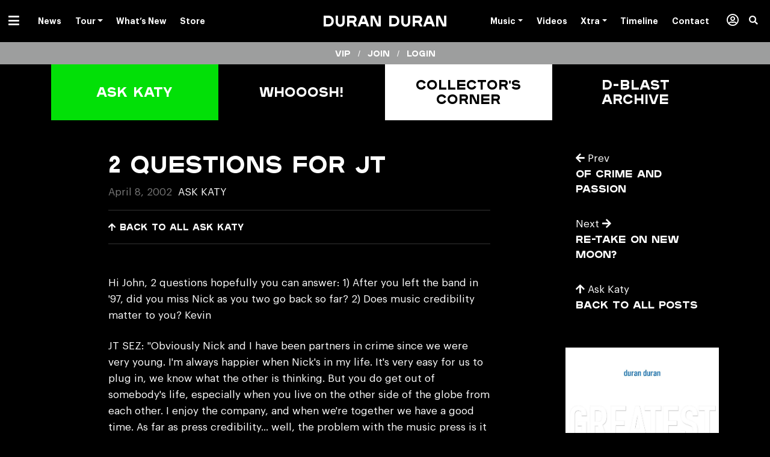

--- FILE ---
content_type: text/html; charset=UTF-8
request_url: https://duranduran.com/2002/2-questions-for-jt/
body_size: 16617
content:

<!doctype html>
<html lang="en-US">
  <head>
  <meta charset="utf-8">
  <meta http-equiv="x-ua-compatible" content="ie=edge">
  <meta name="viewport" content="width=device-width, initial-scale=1">

  
  <meta name='robots' content='index, follow, max-image-preview:large, max-snippet:-1, max-video-preview:-1' />
	<style>img:is([sizes="auto" i], [sizes^="auto," i]) { contain-intrinsic-size: 3000px 1500px }</style>
	
	<!-- This site is optimized with the Yoast SEO plugin v25.3.1 - https://yoast.com/wordpress/plugins/seo/ -->
	<title>2 questions for JT - Duran Duran</title>
	<link rel="canonical" href="https://duranduran.com/2002/2-questions-for-jt/" />
	<meta name="twitter:label1" content="Written by" />
	<meta name="twitter:data1" content="admin" />
	<meta name="twitter:label2" content="Est. reading time" />
	<meta name="twitter:data2" content="1 minute" />
	<script type="application/ld+json" class="yoast-schema-graph">{"@context":"https://schema.org","@graph":[{"@type":"Article","@id":"https://duranduran.com/2002/2-questions-for-jt/#article","isPartOf":{"@id":"https://duranduran.com/2002/2-questions-for-jt/"},"author":{"name":"admin","@id":"https://duranduran.com/#/schema/person/8e91314340da93b9e3bcba14b1fff554"},"headline":"2 questions for JT","datePublished":"2002-04-07T18:00:00+00:00","mainEntityOfPage":{"@id":"https://duranduran.com/2002/2-questions-for-jt/"},"wordCount":207,"publisher":{"@id":"https://duranduran.com/#organization"},"articleSection":["Ask Katy"],"inLanguage":"en-US"},{"@type":"WebPage","@id":"https://duranduran.com/2002/2-questions-for-jt/","url":"https://duranduran.com/2002/2-questions-for-jt/","name":"2 questions for JT - Duran Duran","isPartOf":{"@id":"https://duranduran.com/#website"},"datePublished":"2002-04-07T18:00:00+00:00","inLanguage":"en-US","potentialAction":[{"@type":"ReadAction","target":["https://duranduran.com/2002/2-questions-for-jt/"]}]},{"@type":"WebSite","@id":"https://duranduran.com/#website","url":"https://duranduran.com/","name":"Duran Duran","description":"- Future Past, Out Now","publisher":{"@id":"https://duranduran.com/#organization"},"potentialAction":[{"@type":"SearchAction","target":{"@type":"EntryPoint","urlTemplate":"https://duranduran.com/?s={search_term_string}"},"query-input":{"@type":"PropertyValueSpecification","valueRequired":true,"valueName":"search_term_string"}}],"inLanguage":"en-US"},{"@type":"Organization","@id":"https://duranduran.com/#organization","name":"DURAN DURAN","url":"https://duranduran.com/","logo":{"@type":"ImageObject","inLanguage":"en-US","@id":"https://duranduran.com/#/schema/logo/image/","url":"https://duranduran.com/app/uploads/2022/05/Duran-Duran-Rock-Roll-Hall-of-Fame-Inductees-2022.jpeg","contentUrl":"https://duranduran.com/app/uploads/2022/05/Duran-Duran-Rock-Roll-Hall-of-Fame-Inductees-2022.jpeg","width":1280,"height":720,"caption":"DURAN DURAN"},"image":{"@id":"https://duranduran.com/#/schema/logo/image/"}},{"@type":"Person","@id":"https://duranduran.com/#/schema/person/8e91314340da93b9e3bcba14b1fff554","name":"admin","image":{"@type":"ImageObject","inLanguage":"en-US","@id":"https://duranduran.com/#/schema/person/image/","url":"https://secure.gravatar.com/avatar/47a85c75042d2303204062a93ab85f400b94e07cf511be7680d9987613610f45?s=96&d=mm&r=g","contentUrl":"https://secure.gravatar.com/avatar/47a85c75042d2303204062a93ab85f400b94e07cf511be7680d9987613610f45?s=96&d=mm&r=g","caption":"admin"},"url":"https://duranduran.com/author/admin/"}]}</script>
	<!-- / Yoast SEO plugin. -->


<link rel='dns-prefetch' href='//www.googletagmanager.com' />
<script type="text/javascript">
/* <![CDATA[ */
window._wpemojiSettings = {"baseUrl":"https:\/\/s.w.org\/images\/core\/emoji\/16.0.1\/72x72\/","ext":".png","svgUrl":"https:\/\/s.w.org\/images\/core\/emoji\/16.0.1\/svg\/","svgExt":".svg","source":{"concatemoji":"https:\/\/duranduran.com\/wp-includes\/js\/wp-emoji-release.min.js?ver=6.8.3"}};
/*! This file is auto-generated */
!function(s,n){var o,i,e;function c(e){try{var t={supportTests:e,timestamp:(new Date).valueOf()};sessionStorage.setItem(o,JSON.stringify(t))}catch(e){}}function p(e,t,n){e.clearRect(0,0,e.canvas.width,e.canvas.height),e.fillText(t,0,0);var t=new Uint32Array(e.getImageData(0,0,e.canvas.width,e.canvas.height).data),a=(e.clearRect(0,0,e.canvas.width,e.canvas.height),e.fillText(n,0,0),new Uint32Array(e.getImageData(0,0,e.canvas.width,e.canvas.height).data));return t.every(function(e,t){return e===a[t]})}function u(e,t){e.clearRect(0,0,e.canvas.width,e.canvas.height),e.fillText(t,0,0);for(var n=e.getImageData(16,16,1,1),a=0;a<n.data.length;a++)if(0!==n.data[a])return!1;return!0}function f(e,t,n,a){switch(t){case"flag":return n(e,"\ud83c\udff3\ufe0f\u200d\u26a7\ufe0f","\ud83c\udff3\ufe0f\u200b\u26a7\ufe0f")?!1:!n(e,"\ud83c\udde8\ud83c\uddf6","\ud83c\udde8\u200b\ud83c\uddf6")&&!n(e,"\ud83c\udff4\udb40\udc67\udb40\udc62\udb40\udc65\udb40\udc6e\udb40\udc67\udb40\udc7f","\ud83c\udff4\u200b\udb40\udc67\u200b\udb40\udc62\u200b\udb40\udc65\u200b\udb40\udc6e\u200b\udb40\udc67\u200b\udb40\udc7f");case"emoji":return!a(e,"\ud83e\udedf")}return!1}function g(e,t,n,a){var r="undefined"!=typeof WorkerGlobalScope&&self instanceof WorkerGlobalScope?new OffscreenCanvas(300,150):s.createElement("canvas"),o=r.getContext("2d",{willReadFrequently:!0}),i=(o.textBaseline="top",o.font="600 32px Arial",{});return e.forEach(function(e){i[e]=t(o,e,n,a)}),i}function t(e){var t=s.createElement("script");t.src=e,t.defer=!0,s.head.appendChild(t)}"undefined"!=typeof Promise&&(o="wpEmojiSettingsSupports",i=["flag","emoji"],n.supports={everything:!0,everythingExceptFlag:!0},e=new Promise(function(e){s.addEventListener("DOMContentLoaded",e,{once:!0})}),new Promise(function(t){var n=function(){try{var e=JSON.parse(sessionStorage.getItem(o));if("object"==typeof e&&"number"==typeof e.timestamp&&(new Date).valueOf()<e.timestamp+604800&&"object"==typeof e.supportTests)return e.supportTests}catch(e){}return null}();if(!n){if("undefined"!=typeof Worker&&"undefined"!=typeof OffscreenCanvas&&"undefined"!=typeof URL&&URL.createObjectURL&&"undefined"!=typeof Blob)try{var e="postMessage("+g.toString()+"("+[JSON.stringify(i),f.toString(),p.toString(),u.toString()].join(",")+"));",a=new Blob([e],{type:"text/javascript"}),r=new Worker(URL.createObjectURL(a),{name:"wpTestEmojiSupports"});return void(r.onmessage=function(e){c(n=e.data),r.terminate(),t(n)})}catch(e){}c(n=g(i,f,p,u))}t(n)}).then(function(e){for(var t in e)n.supports[t]=e[t],n.supports.everything=n.supports.everything&&n.supports[t],"flag"!==t&&(n.supports.everythingExceptFlag=n.supports.everythingExceptFlag&&n.supports[t]);n.supports.everythingExceptFlag=n.supports.everythingExceptFlag&&!n.supports.flag,n.DOMReady=!1,n.readyCallback=function(){n.DOMReady=!0}}).then(function(){return e}).then(function(){var e;n.supports.everything||(n.readyCallback(),(e=n.source||{}).concatemoji?t(e.concatemoji):e.wpemoji&&e.twemoji&&(t(e.twemoji),t(e.wpemoji)))}))}((window,document),window._wpemojiSettings);
/* ]]> */
</script>
<style id='wp-emoji-styles-inline-css' type='text/css'>

	img.wp-smiley, img.emoji {
		display: inline !important;
		border: none !important;
		box-shadow: none !important;
		height: 1em !important;
		width: 1em !important;
		margin: 0 0.07em !important;
		vertical-align: -0.1em !important;
		background: none !important;
		padding: 0 !important;
	}
</style>
<link rel='stylesheet' id='wp-block-library-css' href='https://duranduran.com/wp-includes/css/dist/block-library/style.min.css?ver=6.8.3' type='text/css' media='all' />
<style id='classic-theme-styles-inline-css' type='text/css'>
/*! This file is auto-generated */
.wp-block-button__link{color:#fff;background-color:#32373c;border-radius:9999px;box-shadow:none;text-decoration:none;padding:calc(.667em + 2px) calc(1.333em + 2px);font-size:1.125em}.wp-block-file__button{background:#32373c;color:#fff;text-decoration:none}
</style>
<link rel='stylesheet' id='search-filter-flatpickr-css' href='https://duranduran.com/app/plugins/search-filter/assets/css/vendor/flatpickr.min.css?ver=3.1.6' type='text/css' media='all' />
<link rel='stylesheet' id='search-filter-css' href='https://duranduran.com/app/plugins/search-filter-pro/assets/css/frontend/frontend.css?ver=3.1.6' type='text/css' media='all' />
<style id='global-styles-inline-css' type='text/css'>
:root{--wp--preset--aspect-ratio--square: 1;--wp--preset--aspect-ratio--4-3: 4/3;--wp--preset--aspect-ratio--3-4: 3/4;--wp--preset--aspect-ratio--3-2: 3/2;--wp--preset--aspect-ratio--2-3: 2/3;--wp--preset--aspect-ratio--16-9: 16/9;--wp--preset--aspect-ratio--9-16: 9/16;--wp--preset--color--black: #000000;--wp--preset--color--cyan-bluish-gray: #abb8c3;--wp--preset--color--white: #ffffff;--wp--preset--color--pale-pink: #f78da7;--wp--preset--color--vivid-red: #cf2e2e;--wp--preset--color--luminous-vivid-orange: #ff6900;--wp--preset--color--luminous-vivid-amber: #fcb900;--wp--preset--color--light-green-cyan: #7bdcb5;--wp--preset--color--vivid-green-cyan: #00d084;--wp--preset--color--pale-cyan-blue: #8ed1fc;--wp--preset--color--vivid-cyan-blue: #0693e3;--wp--preset--color--vivid-purple: #9b51e0;--wp--preset--gradient--vivid-cyan-blue-to-vivid-purple: linear-gradient(135deg,rgba(6,147,227,1) 0%,rgb(155,81,224) 100%);--wp--preset--gradient--light-green-cyan-to-vivid-green-cyan: linear-gradient(135deg,rgb(122,220,180) 0%,rgb(0,208,130) 100%);--wp--preset--gradient--luminous-vivid-amber-to-luminous-vivid-orange: linear-gradient(135deg,rgba(252,185,0,1) 0%,rgba(255,105,0,1) 100%);--wp--preset--gradient--luminous-vivid-orange-to-vivid-red: linear-gradient(135deg,rgba(255,105,0,1) 0%,rgb(207,46,46) 100%);--wp--preset--gradient--very-light-gray-to-cyan-bluish-gray: linear-gradient(135deg,rgb(238,238,238) 0%,rgb(169,184,195) 100%);--wp--preset--gradient--cool-to-warm-spectrum: linear-gradient(135deg,rgb(74,234,220) 0%,rgb(151,120,209) 20%,rgb(207,42,186) 40%,rgb(238,44,130) 60%,rgb(251,105,98) 80%,rgb(254,248,76) 100%);--wp--preset--gradient--blush-light-purple: linear-gradient(135deg,rgb(255,206,236) 0%,rgb(152,150,240) 100%);--wp--preset--gradient--blush-bordeaux: linear-gradient(135deg,rgb(254,205,165) 0%,rgb(254,45,45) 50%,rgb(107,0,62) 100%);--wp--preset--gradient--luminous-dusk: linear-gradient(135deg,rgb(255,203,112) 0%,rgb(199,81,192) 50%,rgb(65,88,208) 100%);--wp--preset--gradient--pale-ocean: linear-gradient(135deg,rgb(255,245,203) 0%,rgb(182,227,212) 50%,rgb(51,167,181) 100%);--wp--preset--gradient--electric-grass: linear-gradient(135deg,rgb(202,248,128) 0%,rgb(113,206,126) 100%);--wp--preset--gradient--midnight: linear-gradient(135deg,rgb(2,3,129) 0%,rgb(40,116,252) 100%);--wp--preset--font-size--small: 13px;--wp--preset--font-size--medium: 20px;--wp--preset--font-size--large: 36px;--wp--preset--font-size--x-large: 42px;--wp--preset--spacing--20: 0.44rem;--wp--preset--spacing--30: 0.67rem;--wp--preset--spacing--40: 1rem;--wp--preset--spacing--50: 1.5rem;--wp--preset--spacing--60: 2.25rem;--wp--preset--spacing--70: 3.38rem;--wp--preset--spacing--80: 5.06rem;--wp--preset--shadow--natural: 6px 6px 9px rgba(0, 0, 0, 0.2);--wp--preset--shadow--deep: 12px 12px 50px rgba(0, 0, 0, 0.4);--wp--preset--shadow--sharp: 6px 6px 0px rgba(0, 0, 0, 0.2);--wp--preset--shadow--outlined: 6px 6px 0px -3px rgba(255, 255, 255, 1), 6px 6px rgba(0, 0, 0, 1);--wp--preset--shadow--crisp: 6px 6px 0px rgba(0, 0, 0, 1);}:where(.is-layout-flex){gap: 0.5em;}:where(.is-layout-grid){gap: 0.5em;}body .is-layout-flex{display: flex;}.is-layout-flex{flex-wrap: wrap;align-items: center;}.is-layout-flex > :is(*, div){margin: 0;}body .is-layout-grid{display: grid;}.is-layout-grid > :is(*, div){margin: 0;}:where(.wp-block-columns.is-layout-flex){gap: 2em;}:where(.wp-block-columns.is-layout-grid){gap: 2em;}:where(.wp-block-post-template.is-layout-flex){gap: 1.25em;}:where(.wp-block-post-template.is-layout-grid){gap: 1.25em;}.has-black-color{color: var(--wp--preset--color--black) !important;}.has-cyan-bluish-gray-color{color: var(--wp--preset--color--cyan-bluish-gray) !important;}.has-white-color{color: var(--wp--preset--color--white) !important;}.has-pale-pink-color{color: var(--wp--preset--color--pale-pink) !important;}.has-vivid-red-color{color: var(--wp--preset--color--vivid-red) !important;}.has-luminous-vivid-orange-color{color: var(--wp--preset--color--luminous-vivid-orange) !important;}.has-luminous-vivid-amber-color{color: var(--wp--preset--color--luminous-vivid-amber) !important;}.has-light-green-cyan-color{color: var(--wp--preset--color--light-green-cyan) !important;}.has-vivid-green-cyan-color{color: var(--wp--preset--color--vivid-green-cyan) !important;}.has-pale-cyan-blue-color{color: var(--wp--preset--color--pale-cyan-blue) !important;}.has-vivid-cyan-blue-color{color: var(--wp--preset--color--vivid-cyan-blue) !important;}.has-vivid-purple-color{color: var(--wp--preset--color--vivid-purple) !important;}.has-black-background-color{background-color: var(--wp--preset--color--black) !important;}.has-cyan-bluish-gray-background-color{background-color: var(--wp--preset--color--cyan-bluish-gray) !important;}.has-white-background-color{background-color: var(--wp--preset--color--white) !important;}.has-pale-pink-background-color{background-color: var(--wp--preset--color--pale-pink) !important;}.has-vivid-red-background-color{background-color: var(--wp--preset--color--vivid-red) !important;}.has-luminous-vivid-orange-background-color{background-color: var(--wp--preset--color--luminous-vivid-orange) !important;}.has-luminous-vivid-amber-background-color{background-color: var(--wp--preset--color--luminous-vivid-amber) !important;}.has-light-green-cyan-background-color{background-color: var(--wp--preset--color--light-green-cyan) !important;}.has-vivid-green-cyan-background-color{background-color: var(--wp--preset--color--vivid-green-cyan) !important;}.has-pale-cyan-blue-background-color{background-color: var(--wp--preset--color--pale-cyan-blue) !important;}.has-vivid-cyan-blue-background-color{background-color: var(--wp--preset--color--vivid-cyan-blue) !important;}.has-vivid-purple-background-color{background-color: var(--wp--preset--color--vivid-purple) !important;}.has-black-border-color{border-color: var(--wp--preset--color--black) !important;}.has-cyan-bluish-gray-border-color{border-color: var(--wp--preset--color--cyan-bluish-gray) !important;}.has-white-border-color{border-color: var(--wp--preset--color--white) !important;}.has-pale-pink-border-color{border-color: var(--wp--preset--color--pale-pink) !important;}.has-vivid-red-border-color{border-color: var(--wp--preset--color--vivid-red) !important;}.has-luminous-vivid-orange-border-color{border-color: var(--wp--preset--color--luminous-vivid-orange) !important;}.has-luminous-vivid-amber-border-color{border-color: var(--wp--preset--color--luminous-vivid-amber) !important;}.has-light-green-cyan-border-color{border-color: var(--wp--preset--color--light-green-cyan) !important;}.has-vivid-green-cyan-border-color{border-color: var(--wp--preset--color--vivid-green-cyan) !important;}.has-pale-cyan-blue-border-color{border-color: var(--wp--preset--color--pale-cyan-blue) !important;}.has-vivid-cyan-blue-border-color{border-color: var(--wp--preset--color--vivid-cyan-blue) !important;}.has-vivid-purple-border-color{border-color: var(--wp--preset--color--vivid-purple) !important;}.has-vivid-cyan-blue-to-vivid-purple-gradient-background{background: var(--wp--preset--gradient--vivid-cyan-blue-to-vivid-purple) !important;}.has-light-green-cyan-to-vivid-green-cyan-gradient-background{background: var(--wp--preset--gradient--light-green-cyan-to-vivid-green-cyan) !important;}.has-luminous-vivid-amber-to-luminous-vivid-orange-gradient-background{background: var(--wp--preset--gradient--luminous-vivid-amber-to-luminous-vivid-orange) !important;}.has-luminous-vivid-orange-to-vivid-red-gradient-background{background: var(--wp--preset--gradient--luminous-vivid-orange-to-vivid-red) !important;}.has-very-light-gray-to-cyan-bluish-gray-gradient-background{background: var(--wp--preset--gradient--very-light-gray-to-cyan-bluish-gray) !important;}.has-cool-to-warm-spectrum-gradient-background{background: var(--wp--preset--gradient--cool-to-warm-spectrum) !important;}.has-blush-light-purple-gradient-background{background: var(--wp--preset--gradient--blush-light-purple) !important;}.has-blush-bordeaux-gradient-background{background: var(--wp--preset--gradient--blush-bordeaux) !important;}.has-luminous-dusk-gradient-background{background: var(--wp--preset--gradient--luminous-dusk) !important;}.has-pale-ocean-gradient-background{background: var(--wp--preset--gradient--pale-ocean) !important;}.has-electric-grass-gradient-background{background: var(--wp--preset--gradient--electric-grass) !important;}.has-midnight-gradient-background{background: var(--wp--preset--gradient--midnight) !important;}.has-small-font-size{font-size: var(--wp--preset--font-size--small) !important;}.has-medium-font-size{font-size: var(--wp--preset--font-size--medium) !important;}.has-large-font-size{font-size: var(--wp--preset--font-size--large) !important;}.has-x-large-font-size{font-size: var(--wp--preset--font-size--x-large) !important;}
:where(.wp-block-post-template.is-layout-flex){gap: 1.25em;}:where(.wp-block-post-template.is-layout-grid){gap: 1.25em;}
:where(.wp-block-columns.is-layout-flex){gap: 2em;}:where(.wp-block-columns.is-layout-grid){gap: 2em;}
:root :where(.wp-block-pullquote){font-size: 1.5em;line-height: 1.6;}
</style>
<link rel='stylesheet' id='responsive-lightbox-swipebox-css' href='https://duranduran.com/app/plugins/responsive-lightbox/assets/swipebox/swipebox.min.css?ver=1.5.2' type='text/css' media='all' />
<link rel='stylesheet' id='wp-faq-public-style-css' href='https://duranduran.com/app/plugins/sp-faq/assets/css/wp-faq-public.css?ver=3.9.3' type='text/css' media='all' />
<link rel='stylesheet' id='wp-pagenavi-css' href='https://duranduran.com/app/plugins/wp-pagenavi/pagenavi-css.css?ver=2.70' type='text/css' media='all' />
<link rel='stylesheet' id='search-filter-ugc-styles-css' href='https://duranduran.com/app/uploads/search-filter/style.css?ver=2' type='text/css' media='all' />
<link rel='stylesheet' id='sage/css-css' href='https://duranduran.com/app/themes/sage/dist/styles/main.css' type='text/css' media='all' />
<script type="text/javascript">
		if ( ! Object.hasOwn( window, 'searchAndFilter' ) ) {
			window.searchAndFilter = {};
		}
		</script><script type="text/javascript" src="https://duranduran.com/wp-includes/js/jquery/jquery.min.js?ver=3.7.1" id="jquery-core-js"></script>
<script type="text/javascript" src="https://duranduran.com/wp-includes/js/jquery/jquery-migrate.min.js?ver=3.4.1" id="jquery-migrate-js"></script>
<script type="text/javascript" src="https://duranduran.com/app/plugins/responsive-lightbox/assets/swipebox/jquery.swipebox.min.js?ver=1.5.2" id="responsive-lightbox-swipebox-js"></script>
<script type="text/javascript" src="https://duranduran.com/wp-includes/js/underscore.min.js?ver=1.13.7" id="underscore-js"></script>
<script type="text/javascript" src="https://duranduran.com/app/plugins/responsive-lightbox/assets/infinitescroll/infinite-scroll.pkgd.min.js?ver=4.0.1" id="responsive-lightbox-infinite-scroll-js"></script>
<script type="text/javascript" id="responsive-lightbox-js-before">
/* <![CDATA[ */
var rlArgs = {"script":"swipebox","selector":"lightbox","customEvents":"","activeGalleries":true,"animation":true,"hideCloseButtonOnMobile":false,"removeBarsOnMobile":false,"hideBars":true,"hideBarsDelay":5000,"videoMaxWidth":1080,"useSVG":false,"loopAtEnd":true,"woocommerce_gallery":false,"ajaxurl":"https:\/\/duranduran.com\/wp-admin\/admin-ajax.php","nonce":"2f63a8c187","preview":false,"postId":7618,"scriptExtension":false};
/* ]]> */
</script>
<script type="text/javascript" src="https://duranduran.com/app/plugins/responsive-lightbox/js/front.js?ver=2.5.2" id="responsive-lightbox-js"></script>
<script type="text/javascript" src="https://duranduran.com/app/plugins/search-filter/assets/js/vendor/flatpickr.min.js?ver=3.1.6" id="search-filter-flatpickr-js"></script>
<script type="text/javascript" id="search-filter-js-before">
/* <![CDATA[ */
window.searchAndFilter.frontend = {"fields":{},"queries":{},"library":{"fields":{},"components":{}},"restNonce":"f3db3a6f6c","homeUrl":"https:\/\/duranduran.com","isPro":false,"suggestionsNonce":"9048fbb1de"};
/* ]]> */
</script>
<script type="text/javascript" src="https://duranduran.com/app/plugins/search-filter-pro/assets/js/frontend/frontend.js?ver=3.1.6" id="search-filter-js"></script>
<link rel="https://api.w.org/" href="https://duranduran.com/wp-json/" /><link rel="alternate" title="JSON" type="application/json" href="https://duranduran.com/wp-json/wp/v2/posts/7618" /><link rel="EditURI" type="application/rsd+xml" title="RSD" href="https://duranduran.com/xmlrpc.php?rsd" />
<meta name="generator" content="WordPress 6.8.3" />
<link rel='shortlink' href='https://duranduran.com/?p=7618' />
<link rel="alternate" title="oEmbed (JSON)" type="application/json+oembed" href="https://duranduran.com/wp-json/oembed/1.0/embed?url=https%3A%2F%2Fduranduran.com%2F2002%2F2-questions-for-jt%2F" />
<link rel="alternate" title="oEmbed (XML)" type="text/xml+oembed" href="https://duranduran.com/wp-json/oembed/1.0/embed?url=https%3A%2F%2Fduranduran.com%2F2002%2F2-questions-for-jt%2F&#038;format=xml" />
<meta name="generator" content="Site Kit by Google 1.155.0" />
  <script>var $ = jQuery.noConflict();</script>

  <link rel="icon" href="https://duranduran.com/app/themes/sage/dist/images/favicon.png">

      <div id="fb-root"></div>
    <script>(function(d, s, id) {
      var js, fjs = d.getElementsByTagName(s)[0];
      if (d.getElementById(id)) return;
      js = d.createElement(s); js.id = id;
      js.src = "//connect.facebook.net/en_US/sdk.js#xfbml=1&version=v2.9&appId=223827147650260";
      fjs.parentNode.insertBefore(js, fjs);
    }(document, 'script', 'facebook-jssdk'));</script>
  </head>
  <body class="wp-singular post-template-default single single-post postid-7618 single-format-standard wp-theme-sage 2-questions-for-jt category-ask-katy post-2-questions-for-jt">
    <!--[if IE]>
      <div class="alert alert-warning">
        You are using an <strong>outdated</strong> browser. Please <a href="http://browsehappy.com/">gold your browser</a> to improve your experience.      </div>
    <![endif]-->

    <div class="site-wrapper ">

      
        
  <header class="black-banner" role="banner">


  <div class="container-fluid">
    <div class="row">
      <div class="col-12 text-center position-relative">

        <nav class="navbar navbar-topbar navbar-mainmenu float-left d-inline-block p-0" role="navigation" aria-label="Primary Menu">
          <div class="navbar-toggleable-xs">
            <ul id="menu-dd-now" class="nav graphiksemibold" itemscope itemtype="http://www.schema.org/SiteNavigationElement"><li  id="menu-item-53604" class="hamburger menu-item menu-item-type-custom menu-item-object-custom menu-item-has-children dropdown menu-item-53604 nav-item"><a href="#" data-hover="dropdown" aria-haspopup="true" aria-expanded="false" class="dropdown-toggle nav-link" id="menu-item-dropdown-53604"><span itemprop="name"><i class="fas fa-bars"></i></span></a>
<ul class="dropdown-menu" aria-labelledby="menu-item-dropdown-53604">
	<li  id="menu-item-53606" class="menu-item menu-item-type-taxonomy menu-item-object-category menu-item-53606 nav-item"><a title="News" itemprop="url" href="https://duranduran.com/category/news/" class="dropdown-item"><span itemprop="name">News</span></a></li>
	<li  id="menu-item-53605" class="menu-item menu-item-type-post_type menu-item-object-page menu-item-53605 nav-item"><a title="Tour" itemprop="url" href="https://duranduran.com/tour/" class="dropdown-item"><span itemprop="name">Tour</span></a></li>
	<li  id="menu-item-53607" class="menu-item menu-item-type-custom menu-item-object-custom menu-item-53607 nav-item"><a title="What&#8217;s New" itemprop="url" href="/new-releases" class="dropdown-item"><span itemprop="name">What&#8217;s New</span></a></li>
	<li  id="menu-item-53821" class="menu-item menu-item-type-post_type menu-item-object-page menu-item-53821 nav-item"><a title="About" itemprop="url" href="https://duranduran.com/about/" class="dropdown-item"><span itemprop="name">About</span></a></li>
	<li  id="menu-item-53608" class="menu-item menu-item-type-custom menu-item-object-custom menu-item-53608 nav-item"><a title="Store" target="_blank" rel="noopener noreferrer" itemprop="url" href="https://duranduranofficialstore.com/" class="dropdown-item"><span itemprop="name">Store</span></a></li>
	<li  id="menu-item-53610" class="black-nav menu-item menu-item-type-custom menu-item-object-custom menu-item-53610 nav-item"><a title="Music" itemprop="url" href="/releases" class="dropdown-item"><span itemprop="name">Music</span></a></li>
	<li  id="menu-item-54184" class="black-nav menu-item menu-item-type-custom menu-item-object-custom menu-item-54184 nav-item"><a title="Videos" itemprop="url" href="/videos" class="dropdown-item"><span itemprop="name">Videos</span></a></li>
	<li  id="menu-item-53818" class="black-nav menu-item menu-item-type-custom menu-item-object-custom menu-item-53818 nav-item"><a title="Timeline" itemprop="url" href="/dd-timeline" class="dropdown-item"><span itemprop="name">Timeline</span></a></li>
	<li  id="menu-item-53613" class="black-nav menu-item menu-item-type-custom menu-item-object-custom menu-item-53613 nav-item"><a title="Xtra" itemprop="url" href="/xtra" class="dropdown-item"><span itemprop="name">Xtra</span></a></li>
	<li  id="menu-item-53951" class="black-nav menu-item menu-item-type-custom menu-item-object-custom menu-item-53951 nav-item"><a title="Members / VIP" itemprop="url" href="/members" class="dropdown-item"><span itemprop="name"><i class="far fa-user-circle"></i> Members</span></a></li>
</ul>
</li>
<li  id="menu-item-53575" class="d-none d-xl-block dropdown-normal menu-item menu-item-type-taxonomy menu-item-object-category menu-item-53575 nav-item"><a title="News" itemprop="url" href="https://duranduran.com/category/news/" class="nav-link"><span itemprop="name">News</span></a></li>
<li  id="menu-item-53574" class="d-none d-xl-block dropdown-normal menu-item menu-item-type-post_type menu-item-object-page menu-item-has-children dropdown menu-item-53574 nav-item"><a title="Tour Dates" href="https://duranduran.com/tour/" data-hover="dropdown" aria-haspopup="true" aria-expanded="false" class="dropdown-toggle nav-link" id="menu-item-dropdown-53574"><span itemprop="name">Tour</span></a>
<ul class="dropdown-menu" aria-labelledby="menu-item-dropdown-53574">
	<li  id="menu-item-54210" class="menu-item menu-item-type-post_type menu-item-object-page menu-item-54210 nav-item"><a title="Tour Dates" itemprop="url" href="https://duranduran.com/tour/" class="dropdown-item"><span itemprop="name">Tour Dates</span></a></li>
	<li  id="menu-item-54209" class="menu-item menu-item-type-post_type menu-item-object-page menu-item-54209 nav-item"><a title="All Tours" itemprop="url" href="https://duranduran.com/tour-archive/" class="dropdown-item"><span itemprop="name">Tour Archive</span></a></li>
</ul>
</li>
<li  id="menu-item-53576" class="d-none d-xl-block menu-item menu-item-type-custom menu-item-object-custom menu-item-53576 nav-item"><a title="What’s New" itemprop="url" href="/new-releases" class="nav-link"><span itemprop="name">What&#8217;s New</span></a></li>
<li  id="menu-item-53577" class="d-none d-xl-block menu-item menu-item-type-custom menu-item-object-custom menu-item-53577 nav-item"><a title="Duran Duran Store" target="_blank" rel="noopener noreferrer" itemprop="url" href="https://duranduranofficialstore.com/" class="nav-link"><span itemprop="name">Store</span></a></li>
<li  id="menu-item-77471" class="menu-item menu-item-type-custom menu-item-object-custom menu-item-home menu-item-77471 nav-item"><a itemprop="url" href="http://duranduran.com" class="nav-link"><span itemprop="name"> </span></a></li>
</ul>          </div>
        </nav>

        <h1 class="mb-0 float-none brand plaak6">
          <a class="d-inline-block" href="https://duranduran.com/">
                          Duran Duran                      </a>
        </h1>

        <nav class="navbar navbar-topbar navbar-mainmenu-right float-right d-inline-block p-0" role="navigation" aria-label="Primary Menu">
          <div class="navbar-toggleable-xs">
            <ul id="menu-dd-universe" class="nav graphiksemibold" itemscope itemtype="http://www.schema.org/SiteNavigationElement"><li  id="menu-item-53624" class="hamburger menu-item menu-item-type-custom menu-item-object-custom menu-item-has-children dropdown menu-item-53624 nav-item"><a href="#" data-hover="dropdown" aria-haspopup="true" aria-expanded="false" class="dropdown-toggle nav-link" id="menu-item-dropdown-53624"><span itemprop="name"><i class="fas fa-bars"></i></span></a>
<ul class="dropdown-menu" aria-labelledby="menu-item-dropdown-53624">
	<li  id="menu-item-53626" class="menu-item menu-item-type-taxonomy menu-item-object-category menu-item-53626 nav-item"><a title="News" itemprop="url" href="https://duranduran.com/category/news/" class="dropdown-item"><span itemprop="name">News / Press</span></a></li>
	<li  id="menu-item-53625" class="menu-item menu-item-type-post_type menu-item-object-page menu-item-53625 nav-item"><a title="Tour" itemprop="url" href="https://duranduran.com/tour/" class="dropdown-item"><span itemprop="name">Tour</span></a></li>
	<li  id="menu-item-53627" class="menu-item menu-item-type-custom menu-item-object-custom menu-item-53627 nav-item"><a title="New Releases" itemprop="url" href="/new-releases" class="dropdown-item"><span itemprop="name">New Releases</span></a></li>
	<li  id="menu-item-53823" class="menu-item menu-item-type-post_type menu-item-object-page menu-item-53823 nav-item"><a title="About" itemprop="url" href="https://duranduran.com/about/" class="dropdown-item"><span itemprop="name">About</span></a></li>
	<li  id="menu-item-53628" class="menu-item menu-item-type-custom menu-item-object-custom menu-item-53628 nav-item"><a title="Store" target="_blank" rel="noopener noreferrer" itemprop="url" href="https://duranduranofficialstore.com/" class="dropdown-item"><span itemprop="name">Store</span></a></li>
	<li  id="menu-item-67564" class="menu-item menu-item-type-custom menu-item-object-custom menu-item-67564 nav-item"><a title="A Hollywood High" itemprop="url" href="https://duranduranahollywoodhigh.com" class="dropdown-item"><span itemprop="name">A Hollywood High</span></a></li>
	<li  id="menu-item-53629" class="black-nav menu-item menu-item-type-custom menu-item-object-custom menu-item-53629 nav-item"><a title="Music" itemprop="url" href="/music" class="dropdown-item"><span itemprop="name">Music</span></a></li>
	<li  id="menu-item-53630" class="black-nav menu-item menu-item-type-custom menu-item-object-custom menu-item-53630 nav-item"><a title="Photos" itemprop="url" href="/photos/duran-spotting/" class="dropdown-item"><span itemprop="name">Photos</span></a></li>
	<li  id="menu-item-54183" class="black-nav menu-item menu-item-type-custom menu-item-object-custom menu-item-54183 nav-item"><a title="Videos" itemprop="url" href="/videos" class="dropdown-item"><span itemprop="name">Video</span></a></li>
	<li  id="menu-item-53632" class="black-nav menu-item menu-item-type-custom menu-item-object-custom menu-item-53632 nav-item"><a title="Xtra" itemprop="url" href="/xtra" class="dropdown-item"><span itemprop="name">Xtra</span></a></li>
	<li  id="menu-item-53819" class="black-nav menu-item menu-item-type-custom menu-item-object-custom menu-item-53819 nav-item"><a title="Timeline" itemprop="url" href="/dd-timeline" class="dropdown-item"><span itemprop="name">Timeline</span></a></li>
	<li  id="menu-item-68421" class="black-nav menu-item menu-item-type-post_type menu-item-object-page menu-item-68421 nav-item"><a title="Members / VIP" itemprop="url" href="https://duranduran.com/members/" class="dropdown-item"><span itemprop="name">Members</span></a></li>
</ul>
</li>
<li  id="menu-item-54296" class="d-none d-xl-block dropdown-normal menu-item menu-item-type-post_type menu-item-object-page menu-item-has-children dropdown menu-item-54296 nav-item"><a title="Music" href="https://duranduran.com/releases/" data-hover="dropdown" aria-haspopup="true" aria-expanded="false" class="dropdown-toggle nav-link" id="menu-item-dropdown-54296"><span itemprop="name">Music</span></a>
<ul class="dropdown-menu" aria-labelledby="menu-item-dropdown-54296">
	<li  id="menu-item-56180" class="menu-item menu-item-type-custom menu-item-object-custom menu-item-56180 nav-item"><a title="All Releases" itemprop="url" href="/releases/" class="dropdown-item"><span itemprop="name">All Releases</span></a></li>
	<li  id="menu-item-54298" class="menu-item menu-item-type-taxonomy menu-item-object-release_type menu-item-54298 nav-item"><a title="Albums" itemprop="url" href="https://duranduran.com/release_type/albums/" class="dropdown-item"><span itemprop="name">Albums</span></a></li>
	<li  id="menu-item-54297" class="menu-item menu-item-type-taxonomy menu-item-object-release_type menu-item-54297 nav-item"><a title="Singles" itemprop="url" href="https://duranduran.com/release_type/single/" class="dropdown-item"><span itemprop="name">Singles</span></a></li>
	<li  id="menu-item-54303" class="menu-item menu-item-type-taxonomy menu-item-object-release_type menu-item-54303 nav-item"><a title="Live Albums" itemprop="url" href="https://duranduran.com/release_type/live-album/" class="dropdown-item"><span itemprop="name">Live Albums</span></a></li>
	<li  id="menu-item-54299" class="menu-item menu-item-type-taxonomy menu-item-object-release_type menu-item-54299 nav-item"><a title="CD/DVD" itemprop="url" href="https://duranduran.com/release_type/cd-dvd/" class="dropdown-item"><span itemprop="name">CD/DVD</span></a></li>
	<li  id="menu-item-54302" class="menu-item menu-item-type-taxonomy menu-item-object-release_type menu-item-54302 nav-item"><a title="DVD" itemprop="url" href="https://duranduran.com/release_type/dvd/" class="dropdown-item"><span itemprop="name">DVD</span></a></li>
	<li  id="menu-item-54300" class="menu-item menu-item-type-taxonomy menu-item-object-release_type menu-item-54300 nav-item"><a title="Box Sets" itemprop="url" href="https://duranduran.com/release_type/box-set/" class="dropdown-item"><span itemprop="name">Box Sets</span></a></li>
	<li  id="menu-item-54301" class="menu-item menu-item-type-taxonomy menu-item-object-release_type menu-item-54301 nav-item"><a title="Compilations" itemprop="url" href="https://duranduran.com/release_type/compilation/" class="dropdown-item"><span itemprop="name">Compilations</span></a></li>
	<li  id="menu-item-54304" class="menu-item menu-item-type-taxonomy menu-item-object-release_type menu-item-54304 nav-item"><a title="EPs" itemprop="url" href="https://duranduran.com/release_type/ep/" class="dropdown-item"><span itemprop="name">EPs</span></a></li>
	<li  id="menu-item-54305" class="menu-item menu-item-type-taxonomy menu-item-object-release_type menu-item-54305 nav-item"><a title="Vinyl" itemprop="url" href="https://duranduran.com/release_type/vinyl/" class="dropdown-item"><span itemprop="name">Vinyl</span></a></li>
	<li  id="menu-item-54306" class="menu-item menu-item-type-taxonomy menu-item-object-release_type menu-item-54306 nav-item"><a title="Remix Albums" itemprop="url" href="https://duranduran.com/release_type/remix-album/" class="dropdown-item"><span itemprop="name">Remix Albums</span></a></li>
</ul>
</li>
<li  id="menu-item-54182" class="d-none d-xl-block menu-item menu-item-type-custom menu-item-object-custom menu-item-54182 nav-item"><a title="Videos" itemprop="url" href="/videos" class="nav-link"><span itemprop="name">Videos</span></a></li>
<li  id="menu-item-53641" class="d-none d-xl-block dropdown-normal menu-item menu-item-type-post_type menu-item-object-page menu-item-has-children dropdown menu-item-53641 nav-item"><a title="Xtra" href="https://duranduran.com/xtra/" data-hover="dropdown" aria-haspopup="true" aria-expanded="false" class="dropdown-toggle nav-link" id="menu-item-dropdown-53641"><span itemprop="name">Xtra</span></a>
<ul class="dropdown-menu" aria-labelledby="menu-item-dropdown-53641">
	<li  id="menu-item-57326" class="menu-item menu-item-type-custom menu-item-object-custom menu-item-57326 nav-item"><a title="Duran Spotting" itemprop="url" href="https://duranduran.com/photos/duran-spotting/" class="dropdown-item"><span itemprop="name">Duran Spotting</span></a></li>
	<li  id="menu-item-54202" class="menu-item menu-item-type-taxonomy menu-item-object-category current-post-ancestor current-menu-parent current-post-parent active menu-item-54202 nav-item"><a title="Ask Katy" itemprop="url" href="https://duranduran.com/category/ask-katy/" class="dropdown-item"><span itemprop="name">Ask Katy</span></a></li>
	<li  id="menu-item-55631" class="menu-item menu-item-type-custom menu-item-object-custom menu-item-55631 nav-item"><a title="WHOOOSH!" target="_blank" rel="noopener noreferrer" itemprop="url" href="http://radio.duranduran.com/" class="dropdown-item"><span itemprop="name">WHOOOSH!</span></a></li>
	<li  id="menu-item-54203" class="menu-item menu-item-type-taxonomy menu-item-object-category menu-item-54203 nav-item"><a title="Collector&#8217;s Corner" itemprop="url" href="https://duranduran.com/category/collectors-corner/" class="dropdown-item"><span itemprop="name">Collector&#8217;s Corner (Archive)</span></a></li>
</ul>
</li>
<li  id="menu-item-53820" class="d-none d-xl-block menu-item menu-item-type-custom menu-item-object-custom menu-item-53820 nav-item"><a title="Timeline" itemprop="url" href="/dd-timeline" class="nav-link"><span itemprop="name">Timeline</span></a></li>
<li  id="menu-item-68501" class="d-none menu-item menu-item-type-post_type menu-item-object-page menu-item-68501 nav-item"><a title="Members" itemprop="url" href="https://duranduran.com/members/" class="nav-link"><span itemprop="name"><i class="far fa-user-circle"></i> Members</span></a></li>
<li  id="menu-item-68545" class="d-none d-xl-block menu-item menu-item-type-post_type menu-item-object-page menu-item-68545 nav-item"><a title="Contact" itemprop="url" href="https://duranduran.com/contact-us/" class="nav-link"><span itemprop="name">Contact</span></a></li>
</ul>          </div>
        </nav>

        <!-- USE ICON AREA -->
        
          <nav class="navbar navbar-topbar navbar-login float-right d-inline-block p-0" role="navigation" aria-label="Logged Out Menu">

            <div class="navbar-toggleable-xs">
              <ul id="menu-logged-out-menu" class="nav graphiksemibold" itemscope itemtype="http://www.schema.org/SiteNavigationElement"><li  id="menu-item-53649" class="hamburger menu-item menu-item-type-custom menu-item-object-custom menu-item-has-children dropdown menu-item-53649 nav-item"><a title="Members" href="https://duranduranmusic.com" data-hover="dropdown" aria-haspopup="true" aria-expanded="false" class="dropdown-toggle nav-link" id="menu-item-dropdown-53649"><span itemprop="name"><i class="far fa-user-circle"></i></span></a>
<ul class="dropdown-menu" aria-labelledby="menu-item-dropdown-53649">
	<li  id="menu-item-56952" class="menu-item menu-item-type-custom menu-item-object-custom menu-item-56952 nav-item"><a title="Members" target="_blank" rel="noopener noreferrer" itemprop="url" href="/members" class="dropdown-item"><span itemprop="name">Members</span></a></li>
	<li  id="menu-item-53650" class="menu-item menu-item-type-post_type menu-item-object-page menu-item-53650 nav-item"><a title="Join The Duran Duran VIP Community" itemprop="url" href="https://duranduran.com/members/join/" class="dropdown-item"><span itemprop="name">Join</span></a></li>
	<li  id="menu-item-53651" class="menu-item menu-item-type-post_type menu-item-object-page menu-item-53651 nav-item"><a title="Login" itemprop="url" href="https://duranduran.com/members/login/" class="dropdown-item"><span itemprop="name"><i class="fas fa-sign-in-alt"></i> Login</span></a></li>
</ul>
</li>
<li class="menu-search menu-item nav-item"><a href="/search-the-site/" role="button" title="Search"><i class="fas fa-search"></i></a></li></ul>            </div>
          </nav>

                <!-- USER ICON AREA END -->

      </div>
    </div>
  </div>

  <!-- hidden search - disabled in favor of going direct to search page -->
  <div class="collapse border-bottom border-top mb-3 lightest-gray-background" id="collapseExample">
    <div class="text-center w-100 py-4">
      <form role="search" method="get" class="form search-form" action="/index.php">
        <div class="input-group white-background">
          <input name="s" type="text" class="form-control search-field" placeholder="Search in this site">
          <span class="input-group-btn">
            <button type="submit" value="Search" class="btn btn-danger search-submit" type="button"><i class="fa fa-search" aria-hidden="true"></i>&nbsp;</button>
          </span>
        </div>
      </form>
      <a href="/search-the-site" title="Advanced Search" class="d-block mt-3 text-uppercase small-text">[ Advanced Search ]</a>

      <a data-toggle="collapse" href="#collapseExample" role="button" aria-expanded="false" aria-controls="collapseExample" title="Close" class="mt-3 black-link d-inline-block fontWeight400">CLOSE <i class="fas fa-times-circle"></i></a>
    </div>
  </div>
  <!-- end -->

</header>


    <div class="fanclub-nav text-left newgray-background">
      <div class="container-fluid">
        <div class="row">
          <div class="col-12 text-center py-2">
            <div class="plaak6 fontWeight400 join-account small-text">
              VIP &nbsp;/&nbsp; <a href="/members/join" title="JOIN VIP">Join</a> &nbsp;/&nbsp; <a href="/members/login" title="LOGIN">Login</a>
            </div>
          </div>
        </div>
      </div>
    </div>


        <div class="body-wrap">

          <!-- page header -->
          
                    <!-- page header end -->

          
          
            <div class="wrap container pb-4 " role="document">
              <main class="content row ">

          
              
                
<!-- Xtra header -->
  <div class="col-12 mb-4">
    <div class="row plaak6 mx-md-0">
      <div class="col-6 col-xsm-6 col-md-3 xtra-block block1">
        <a href="/category/ask-katy/" title="Ask Katy" class="text-center d-flex justify-content-center align-items-center pink-box">
          <span class="h3 m-0 fontWeight700">Ask Katy</span>
        </a>
      </div>
      <div class="col-6 col-xsm-6 col-md-3 xtra-block block2">
        <a href="/whooosh/" title="Whooosh!" class="text-center d-flex justify-content-center align-items-center black-box">
          <span class="h3 m-0 fontWeight700">Whooosh!</span>
        </a>
      </div>
      <div class="col-6 col-xsm-6 col-md-3 xtra-block block3">
        <a href="/category/collectors-corner/" title="Collector's Corner" class="text-center d-flex justify-content-center align-items-center white-box">
          <span class="h3 m-0 fontWeight700">Collector's<br />Corner</span>
        </a>
      </div>
      <div class="col-6 col-xsm-6 col-md-3 xtra-block block4">
        <a href="/category/d-blast-archive/" title="D-Blast Archive" class="text-center d-flex justify-content-center align-items-center black-box">
          <span class="h3 m-0 fontWeight700">D-Blast<br />Archive</span>
        </a>
      </div>
    </div>
  </div>
<!-- Xtra header end -->

<article class="col-12 post-7618 post type-post status-publish format-standard hentry category-ask-katy">

  <!-- if is DD timeline, before any other kind of single template -->
  <!-- else end DD timeline, start all other single templates -->

    <!-- start with featured image -->
            <!-- end featured image, resume rest of single template -->

    <!-- player for Whooosh -->
        <!-- end player for Whooosh -->

    <!-- singular post - photos first, then all others -->
    
      <div class="row">
        <div class="col-12 col-lg-8 col-xl-7 offset-xl-1 pb-4">
          <header class="uppercase py-lg-4">

            <!-- title -->
            <h1 class="fontWeight700 entry-title">
              2 questions for JT            </h1>

            <!-- new releases -->
            
              <!-- meta data -->
              <div class="m-0 medium-gray pt-1">

                <!-- interviews and time / category meta-->
                                                    <time class="updated" datetime="2002-04-07T18:00:00+00:00" class="medium-gray text-uppercase">April 8, 2002&nbsp;</time>
                  <span class="text-uppercase white-link">
                    <a href="https://duranduran.com/category/ask-katy/" rel="category tag">Ask Katy</a>                  </span>
                                                  <!-- end interviews and time / category meta -->

                <!-- tags -->
                                <!-- end tags -->

                <!-- back to all links -->
                                  <div class="story-next border-top-dark border-bottom-dark py-3 mt-3 smaller-text white-link">
                    <div class="fontWeight700 plaak6">
                      <a href="/category/ask-katy" title="Back To Ask Katy"><i class='fas fa-arrow-up'></i> Back to all Ask Katy</a>
                    </div>
                  </div>

                                <!-- end back to all links -->

              </div>
              <!-- meta data end -->
                        <!-- end all others -->
          </header>

          <!-- the content -->
          <div class="entry-content pb-lg-4 pt-lg-0 fontWeight300" id="entry-content">

            
              <div class="pb-4">
                <div class="add-this">
                  <div class="addthis_inline_share_toolbox"></div>
                </div>
              </div>

            
            
            <p>Hi John, 2 questions hopefully you can answer: 1) After you left the band in '97, did you miss Nick as you two go back so far? 2) Does music credibility matter to you? Kevin </p>
<p> JT SEZ: "Obviously Nick and I have been partners in crime since we were very young. I'm always happier when Nick's in my life. It's very easy for us to plug in, we know what the other is thinking. But you do get out of somebody's life, especially when you live on the other side of the globe from each other. I enjoy the company, and when we're together we have a good time. As far as press credibility... well, the problem with the music press is it does matter. If you get the right review in 'Rolling Stone' (particularly 'Rolling Stone'), it can really make a difference to the success of your album. I've gotten used to bad press - particularly from the 'serious' press. Duran Duran has never really had good press and neither have I. It would be nice if we do a piece of work that gets rave reviews, but having gotten used to living without it I guess I can get by! "</p>
          </div>
          <!-- end the content -->
        </div><!-- end col-8 -->

        <div class="col-12 col-lg-4 col-xl-3 offset-xl-1 border-top-dark border-top-dark-lg-0 pt-4 pt-lg-0">
          <div class="story-navigation px-3 pb-5 py-lg-4 white-link">
      <div class="story-previous mb-4 pb-2 pl-lg-3 pl-xl-0">
      <span class="d-inline-block fontWeight300">
                  <a href="https://duranduran.com/2002/of-crime-and-passion/" rel="next"><i class='fas fa-arrow-left'></i> Prev</a>              </span>
      <div class="fontWeight700 plaak6">
                  <a href="https://duranduran.com/2002/of-crime-and-passion/" rel="next">of crime and passion</a>              </div>
    </div>
  
      <div class="story-next mb-4 pb-2 pl-lg-3 pl-xl-0">
      <span class="d-inline-block fontWeight300">
                  <a href="https://duranduran.com/2002/re-take-on-new-moon/" rel="prev">Next <i class='fas fa-arrow-right'></i></a>              </span>
      <div class="fontWeight700 plaak6">
                  <a href="https://duranduran.com/2002/re-take-on-new-moon/" rel="prev">re-take on new moon?</a>              </div>
    </div>
  
  
    <div class="story-next mb-4 pb-2 pl-lg-3 pl-xl-0">
              <span class="d-inline-block fontWeight300">
          <a href="/category/ask-katy" title="Back To Ask Katy"><i class='fas fa-arrow-up'></i> Ask Katy</a>
        </span>
        <div class="fontWeight700 plaak6">
          <a href="/category/ask-katy" title="Back To Ask Katy">Back to all posts</a>
        </div>

          </div>

  
</div>
          

  
  <div class="release-image-">
          <a href="https://duranduran.com/music/the-greatest/" title="The Greatest">
        <img width="1150" height="1150" src="https://duranduran.com/app/uploads/2025/06/•-DD_Greatest_Sticker_Packshot_preview-1150x1150.jpg" class="attachment-large size-large wp-post-image" alt="• Dd Greatest Sticker Packshot Preview" decoding="async" fetchpriority="high" srcset="https://duranduran.com/app/uploads/2025/06/•-DD_Greatest_Sticker_Packshot_preview-1150x1150.jpg 1150w, https://duranduran.com/app/uploads/2025/06/•-DD_Greatest_Sticker_Packshot_preview-800x800.jpg 800w, https://duranduran.com/app/uploads/2025/06/•-DD_Greatest_Sticker_Packshot_preview-400x400.jpg 400w, https://duranduran.com/app/uploads/2025/06/•-DD_Greatest_Sticker_Packshot_preview-768x768.jpg 768w, https://duranduran.com/app/uploads/2025/06/•-DD_Greatest_Sticker_Packshot_preview-120x120.jpg 120w, https://duranduran.com/app/uploads/2025/06/•-DD_Greatest_Sticker_Packshot_preview-320x320.jpg 320w, https://duranduran.com/app/uploads/2025/06/•-DD_Greatest_Sticker_Packshot_preview-600x600.jpg 600w, https://duranduran.com/app/uploads/2025/06/•-DD_Greatest_Sticker_Packshot_preview.jpg 1500w" sizes="(max-width: 1150px) 100vw, 1150px" />      </a>
      </div>

  <div class="release-info text-center white-background p-3">
    <h2 class="entry-title h3 text-center fontWeight300 text-uppercase m-0">
      <a href="https://duranduran.com/music/the-greatest/" class="black-link" title="The Greatest">The Greatest</a>
    </h2>
          <div class="black noMargin text-uppercase small-text">
        Available Now      </div>
        <div class="pt-2">
      
<h5 class="mt-0 mb-2 pt-3 fontWeight700 plaak6">
  <span class="d-xxl-none">Buy / Listen</span>
  <span class="d-none d-xxl-block">Purchase</span>
</h5>

<!-- purchase -->

  <a href="https://duranduran.lnk.to/Greatest" target="_blank" title="" class="btn btn-black btn-smaller fontWeight700 mb-2 mr-1">
      </a>

<h5 class="mt-0 mb-2 pt-2 fontWeight700 plaak6 d-none d-lg-block d-xl-none d-xxl-block">Listen</h5>

<!-- listen -->
    </div>
  </div>

        </div>

              </div>

        <!-- end singular post -->

  <!-- end all other templates -->

  <!-- end all single main template, begin latest news if is news page -->

  
</article>

<div class="clearthis mb-4"></div>


              
            </main><!-- /.content -->
          </div><!-- /.wrap -->
        </div><!-- /.body-wrap -->

      
      
        
<div class="container white-background py-4">
  <div class="row">
    <div class="col-11 col-sm-8 col-md-7 col-lg-6 text-center newsletter mx-auto">

      <h3 class="mb-3 mt-0 h2 plaak6">JOIN THE MAILING LIST</h3>


<iframe width="500" height="410" src="https://duranduran.os.fan/website" title="Openstage Fan Signup" frameborder="0" scrolling="no" style="max-width: 100%" allow="geolocation"></iframe>

      <!-- Begin Mailchimp Signup Form
      <div id="mc_embed_signup" class="pb-4">
        <form action="https://magusentertainment.us17.list-manage.com/subscribe/post?u=4fc50d0268a9ebdd9a7b336ef&amp;id=1ee8c34ad7" method="post" id="mc-embedded-subscribe-form" name="mc-embedded-subscribe-form" class="validate" target="_blank" novalidate>
          <div class="input-group">
            <input type="email" value="" name="EMAIL" class="required email form-control form-field" id="mce-EMAIL" placeholder="Enter your email address">
            <span class="input-group-btn">
              <input type="submit" value="JOIN" name="subscribe" id="mc-embedded-subscribe" class="join-button">
            </span>

            <div id="mce-responses" class="clear">
                <div class="response" id="mce-error-response" style="display:none"></div>
                <div class="response" id="mce-success-response" style="display:none"></div>
            </div> 
            real people should not fill this in and expect good things - do not remove this or risk form bot signups
            <div style="position: absolute; left: -5000px;" aria-hidden="true">
                <input type="text" name="b_bc077e057ccce0e45174e495d_1674f128d8" tabindex="-1" value="">
            </div>
          </div>
        </form>
      </div> -->
      <script type='text/javascript' src='//s3.amazonaws.com/downloads.mailchimp.com/js/mc-validate.js'></script><script type='text/javascript'>(function($) {window.fnames = new Array(); window.ftypes = new Array();fnames[0]='EMAIL';ftypes[0]='email';}(jQuery));var $mcj = jQuery.noConflict(true);</script>
      <!--End mc_embed_signup-->

    </div>
  </div>
</div>

  <footer class="content-info black-background dduniverse py-5" id="footer">

  <div class="container">
    <div class="row">

      <div class="col-12 col-sm-6 col-md-3">
                  <h3 class="plaak6 white-link">
            <a class="d-inline-block" href="https://duranduran.com/">
              Duran Duran            </a>
          </h3>
                <div class="menu-social-nav-container"><ul id="menu-social-nav" class="social-nav mt-3 px-0" itemscope itemtype="http://www.schema.org/SiteNavigationElement"><li id="menu-item-33093" class="menu-item menu-item-type-custom menu-item-object-custom menu-item-33093"><a target="_blank" href="http://www.facebook.com/duranduran" title="Facebook"><svg xmlns="http://www.w3.org/2000/svg" width="24" height="24" fill="currentColor" class="bi bi-facebook" viewBox="0 0 16 16">   <path d="M16 8.049c0-4.446-3.582-8.05-8-8.05C3.58 0-.002 3.603-.002 8.05c0 4.017 2.926 7.347 6.75 7.951v-5.625h-2.03V8.05H6.75V6.275c0-2.017 1.195-3.131 3.022-3.131.876 0 1.791.157 1.791.157v1.98h-1.009c-.993 0-1.303.621-1.303 1.258v1.51h2.218l-.354 2.326H9.25V16c3.824-.604 6.75-3.934 6.75-7.951z"/> </svg></a></li>
<li id="menu-item-44079" class="menu-item menu-item-type-custom menu-item-object-custom menu-item-44079"><a target="_blank" href="https://www.instagram.com/duranduran/?hl=en" title="Instagram"><svg xmlns="http://www.w3.org/2000/svg" width="24" height="24" fill="currentColor" class="bi bi-instagram" viewBox="0 0 16 16">   <path d="M8 0C5.829 0 5.556.01 4.703.048 3.85.088 3.269.222 2.76.42a3.917 3.917 0 0 0-1.417.923A3.927 3.927 0 0 0 .42 2.76C.222 3.268.087 3.85.048 4.7.01 5.555 0 5.827 0 8.001c0 2.172.01 2.444.048 3.297.04.852.174 1.433.372 1.942.205.526.478.972.923 1.417.444.445.89.719 1.416.923.51.198 1.09.333 1.942.372C5.555 15.99 5.827 16 8 16s2.444-.01 3.298-.048c.851-.04 1.434-.174 1.943-.372a3.916 3.916 0 0 0 1.416-.923c.445-.445.718-.891.923-1.417.197-.509.332-1.09.372-1.942C15.99 10.445 16 10.173 16 8s-.01-2.445-.048-3.299c-.04-.851-.175-1.433-.372-1.941a3.926 3.926 0 0 0-.923-1.417A3.911 3.911 0 0 0 13.24.42c-.51-.198-1.092-.333-1.943-.372C10.443.01 10.172 0 7.998 0h.003zm-.717 1.442h.718c2.136 0 2.389.007 3.232.046.78.035 1.204.166 1.486.275.373.145.64.319.92.599.28.28.453.546.598.92.11.281.24.705.275 1.485.039.843.047 1.096.047 3.231s-.008 2.389-.047 3.232c-.035.78-.166 1.203-.275 1.485a2.47 2.47 0 0 1-.599.919c-.28.28-.546.453-.92.598-.28.11-.704.24-1.485.276-.843.038-1.096.047-3.232.047s-2.39-.009-3.233-.047c-.78-.036-1.203-.166-1.485-.276a2.478 2.478 0 0 1-.92-.598 2.48 2.48 0 0 1-.6-.92c-.109-.281-.24-.705-.275-1.485-.038-.843-.046-1.096-.046-3.233 0-2.136.008-2.388.046-3.231.036-.78.166-1.204.276-1.486.145-.373.319-.64.599-.92.28-.28.546-.453.92-.598.282-.11.705-.24 1.485-.276.738-.034 1.024-.044 2.515-.045v.002zm4.988 1.328a.96.96 0 1 0 0 1.92.96.96 0 0 0 0-1.92zm-4.27 1.122a4.109 4.109 0 1 0 0 8.217 4.109 4.109 0 0 0 0-8.217zm0 1.441a2.667 2.667 0 1 1 0 5.334 2.667 2.667 0 0 1 0-5.334z"/> </svg></a></li>
<li id="menu-item-33095" class="menu-item menu-item-type-custom menu-item-object-custom menu-item-33095"><a target="_blank" href="http://www.youtube.com/duranduran" title="YouTube"><svg xmlns="http://www.w3.org/2000/svg" width="24" height="24" fill="currentColor" class="bi bi-youtube" viewBox="0 0 16 16">   <path d="M8.051 1.999h.089c.822.003 4.987.033 6.11.335a2.01 2.01 0 0 1 1.415 1.42c.101.38.172.883.22 1.402l.01.104.022.26.008.104c.065.914.073 1.77.074 1.957v.075c-.001.194-.01 1.108-.082 2.06l-.008.105-.009.104c-.05.572-.124 1.14-.235 1.558a2.007 2.007 0 0 1-1.415 1.42c-1.16.312-5.569.334-6.18.335h-.142c-.309 0-1.587-.006-2.927-.052l-.17-.006-.087-.004-.171-.007-.171-.007c-1.11-.049-2.167-.128-2.654-.26a2.007 2.007 0 0 1-1.415-1.419c-.111-.417-.185-.986-.235-1.558L.09 9.82l-.008-.104A31.4 31.4 0 0 1 0 7.68v-.123c.002-.215.01-.958.064-1.778l.007-.103.003-.052.008-.104.022-.26.01-.104c.048-.519.119-1.023.22-1.402a2.007 2.007 0 0 1 1.415-1.42c.487-.13 1.544-.21 2.654-.26l.17-.007.172-.006.086-.003.171-.007A99.788 99.788 0 0 1 7.858 2h.193zM6.4 5.209v4.818l4.157-2.408L6.4 5.209z"/> </svg></a></li>
<li id="menu-item-33096" class="menu-item menu-item-type-custom menu-item-object-custom menu-item-33096"><a target="_blank" href="http://duran.io/1Pmh4KF" title="Spotify"><svg xmlns="http://www.w3.org/2000/svg" width="24" height="24" fill="currentColor" class="bi bi-spotify" viewBox="0 0 16 16">   <path d="M8 0a8 8 0 1 0 0 16A8 8 0 0 0 8 0zm3.669 11.538a.498.498 0 0 1-.686.165c-1.879-1.147-4.243-1.407-7.028-.77a.499.499 0 0 1-.222-.973c3.048-.696 5.662-.397 7.77.892a.5.5 0 0 1 .166.686zm.979-2.178a.624.624 0 0 1-.858.205c-2.15-1.321-5.428-1.704-7.972-.932a.625.625 0 0 1-.362-1.194c2.905-.881 6.517-.454 8.986 1.063a.624.624 0 0 1 .206.858zm.084-2.268C10.154 5.56 5.9 5.419 3.438 6.166a.748.748 0 1 1-.434-1.432c2.825-.857 7.523-.692 10.492 1.07a.747.747 0 1 1-.764 1.288z"/> </svg></a></li>
<li id="menu-item-75101" class="menu-item menu-item-type-custom menu-item-object-custom menu-item-75101"><a target="_blank" href="https://bsky.app/profile/durandurancom.bsky.social"><svg xmlns="http://www.w3.org/2000/svg" width="24" height="24" fill="currentColor" class="bi bi-spotify" viewBox="0 0 512 512"> <path d="M111.8 62.2C170.2 105.9 233 194.7 256 242.4c23-47.6 85.8-136.4 144.2-180.2c42.1-31.6 110.3-56 110.3 21.8c0 15.5-8.9 130.5-14.1 149.2C478.2 298 412 314.6 353.1 304.5c102.9 17.5 129.1 75.5 72.5 133.5c-107.4 110.2-154.3-27.6-166.3-62.9l0 0c-1.7-4.9-2.6-7.8-3.3-7.8s-1.6 3-3.3 7.8l0 0c-12 35.3-59 173.1-166.3 62.9c-56.5-58-30.4-116 72.5-133.5C100 314.6 33.8 298 15.7 233.1C10.4 214.4 1.5 99.4 1.5 83.9c0-77.8 68.2-53.4 110.3-21.8z"/></svg></a></li>
<li id="menu-item-75334" class="menu-item menu-item-type-custom menu-item-object-custom menu-item-75334"><a target="_blank" href="https://www.threads.net/@duranduran"><svg xmlns="http://www.w3.org/2000/svg" width="24" height="24" viewBox="0 0 512 512"><style>svg{fill:#000000}</style><path d="M331.5 235.7c2.2 .9 4.2 1.9 6.3 2.8c29.2 14.1 50.6 35.2 61.8 61.4c15.7 36.5 17.2 95.8-30.3 143.2c-36.2 36.2-80.3 52.5-142.6 53h-.3c-70.2-.5-124.1-24.1-160.4-70.2c-32.3-41-48.9-98.1-49.5-169.6V256v-.2C17 184.3 33.6 127.2 65.9 86.2C102.2 40.1 156.2 16.5 226.4 16h.3c70.3 .5 124.9 24 162.3 69.9c18.4 22.7 32 50 40.6 81.7l-40.4 10.8c-7.1-25.8-17.8-47.8-32.2-65.4c-29.2-35.8-73-54.2-130.5-54.6c-57 .5-100.1 18.8-128.2 54.4C72.1 146.1 58.5 194.3 58 256c.5 61.7 14.1 109.9 40.3 143.3c28 35.6 71.2 53.9 128.2 54.4c51.4-.4 85.4-12.6 113.7-40.9c32.3-32.2 31.7-71.8 21.4-95.9c-6.1-14.2-17.1-26-31.9-34.9c-3.7 26.9-11.8 48.3-24.7 64.8c-17.1 21.8-41.4 33.6-72.7 35.3c-23.6 1.3-46.3-4.4-63.9-16c-20.8-13.8-33-34.8-34.3-59.3c-2.5-48.3 35.7-83 95.2-86.4c21.1-1.2 40.9-.3 59.2 2.8c-2.4-14.8-7.3-26.6-14.6-35.2c-10-11.7-25.6-17.7-46.2-17.8H227c-16.6 0-39 4.6-53.3 26.3l-34.4-23.6c19.2-29.1 50.3-45.1 87.8-45.1h.8c62.6 .4 99.9 39.5 103.7 107.7l-.2 .2zm-156 68.8c1.3 25.1 28.4 36.8 54.6 35.3c25.6-1.4 54.6-11.4 59.5-73.2c-13.2-2.9-27.8-4.4-43.4-4.4c-4.8 0-9.6 .1-14.4 .4c-42.9 2.4-57.2 23.2-56.2 41.8l-.1 .1z"/></svg></a></li>
<li id="menu-item-75333" class="menu-item menu-item-type-custom menu-item-object-custom menu-item-75333"><a target="_blank" href="https://www.tiktok.com/@duranduran?lang=en"><svg xmlns="http://www.w3.org/2000/svg" width="24" height="24" viewBox="0 0 512 512"><style>svg{fill:#000000}</style><path d="M448 209.9a210.1 210.1 0 0 1 -122.8-39.3V349.4A162.6 162.6 0 1 1 185 188.3V278.2a74.6 74.6 0 1 0 52.2 71.2V0l88 0a121.2 121.2 0 0 0 1.9 22.2h0A122.2 122.2 0 0 0 381 102.4a121.4 121.4 0 0 0 67 20.1z"/></svg></a></li>
<li id="menu-item-33094" class="menu-item menu-item-type-custom menu-item-object-custom menu-item-33094"><a target="_blank" href="http://www.twitter.com/duranduran" title="Twitter"><svg xmlns="http://www.w3.org/2000/svg" width="24" height="24" viewBox="0 0 512 512"><style>svg{fill:#000000}</style><path d="M389.2 48h70.6L305.6 224.2 487 464H345L233.7 318.6 106.5 464H35.8L200.7 275.5 26.8 48H172.4L272.9 180.9 389.2 48zM364.4 421.8h39.1L151.1 88h-42L364.4 421.8z"/></svg></a></li>
</ul></div>      </div>

      <div class="col-6 col-sm-6 col-md-3">

        <div class="menu-footer-navigation-left-container"><h4 class="mt-1 mb-0 footerh4 h5" itemscope itemtype="http://www.schema.org/SiteNavigationElement">NOW<span></span></h4><ul id="menu-footer-navigation-left" class="footer-nav"><li id="menu-item-44747" class="menu-item menu-item-type-custom menu-item-object-custom menu-item-44747"><a href="/">Home</a></li>
<li id="menu-item-44754" class="menu-item menu-item-type-taxonomy menu-item-object-category menu-item-44754"><a href="https://duranduran.com/category/news/">News</a></li>
<li id="menu-item-44753" class="menu-item menu-item-type-post_type menu-item-object-page menu-item-44753"><a href="https://duranduran.com/tour/">Tour</a></li>
<li id="menu-item-53621" class="menu-item menu-item-type-custom menu-item-object-custom menu-item-53621"><a href="/new-releases">What&#8217;s New</a></li>
<li id="menu-item-53765" class="menu-item menu-item-type-post_type menu-item-object-page menu-item-53765"><a href="https://duranduran.com/about/">About</a></li>
<li id="menu-item-44757" class="menu-item menu-item-type-custom menu-item-object-custom menu-item-44757"><a target="_blank" href="https://duranduranofficialstore.com/">Store</a></li>
</ul></div>      </div>

      <div class="col-6 col-sm-6 col-md-3">
        <div class="menu-footer-navigation-right-container"><h4 class="mt-1 mb-0 footerh4 h5" itemscope itemtype="http://www.schema.org/SiteNavigationElement">UNIVERSE<span></span></h4><ul id="menu-footer-navigation-right" class="footer-nav"><li id="menu-item-53767" class="menu-item menu-item-type-custom menu-item-object-custom menu-item-53767"><a href="/releases">Music</a></li>
<li id="menu-item-54189" class="menu-item menu-item-type-custom menu-item-object-custom menu-item-54189"><a href="/videos">Videos</a></li>
<li id="menu-item-53769" class="menu-item menu-item-type-post_type menu-item-object-page menu-item-53769"><a href="https://duranduran.com/xtra/">Xtra</a></li>
<li id="menu-item-56116" class="menu-item menu-item-type-custom menu-item-object-custom menu-item-56116"><a href="/dd-timeline">Timeline</a></li>
<li id="menu-item-53770" class="menu-item menu-item-type-post_type menu-item-object-page menu-item-53770"><a href="https://duranduran.com/members/">Members</a></li>
<li id="menu-item-56113" class="menu-item menu-item-type-post_type menu-item-object-page menu-item-56113"><a href="https://duranduran.com/contact-us/">Contact</a></li>
<li id="menu-item-56117" class="menu-item menu-item-type-custom menu-item-object-custom menu-item-56117"><a href="/search-the-site">Search</a></li>
</ul></div>      </div>

      <div class="col-12 col-sm-6 col-md-3">
        <p class="source-org copyright clearBoth mt-1">
          &copy; 2026 Duran Duran.<br />
          All Rights Reserved.<br />
          Dev by <a href="http://reccenter.com" alt="Design & Development by Reccenter">Reccenter</a>
        </p>
        <p>
          <a href="/privacy-policy" title="Privacy Policy" class="d-block">Privacy Policy</a>
          <a href="/terms-of-service" title="Terms And Conditions" class="d-block">Terms And Conditions</a>
          <a href="/membership-policy" title="Membership Policy" class="d-block">Membership Policy</a>
          <a href="/duran-duran-faq" title="FAQ" class="d-block">FAQ</a>
          <a href="/new-site-contact" title="Contact" class="d-block">Contact</a>
          <a href="/cookie-policy-uk" title="Cookie Policy" class="d-block">Cookie Policy</a>
        </p>
      </div>

    </div>
  </div>
</footer>
<script type="speculationrules">
{"prefetch":[{"source":"document","where":{"and":[{"href_matches":"\/*"},{"not":{"href_matches":["\/wp-*.php","\/wp-admin\/*","\/app\/uploads\/*","\/app\/*","\/app\/plugins\/*","\/app\/themes\/sage\/*","\/*\\?(.+)"]}},{"not":{"selector_matches":"a[rel~=\"nofollow\"]"}},{"not":{"selector_matches":".no-prefetch, .no-prefetch a"}}]},"eagerness":"conservative"}]}
</script>
<script type="text/javascript" src="https://duranduran.com/app/themes/sage/dist/scripts/main.js" id="sage/js-js"></script>
<div id="search-filter-svg-template" aria-hidden="true" style="clip: rect(1px, 1px, 1px, 1px); clip-path: inset(50%); height: 1px; margin: -1px; overflow: hidden; padding: 0; position: absolute;	width: 1px !important; word-wrap: normal !important;"><svg
   xmlns:svg="http://www.w3.org/2000/svg"
   xmlns="http://www.w3.org/2000/svg"
   style="background-color:red"
   viewBox="0 0 24 24"
   stroke="currentColor"
   version="1.1"
   id="sf-svg-spinner-circle"
>
  
    <g fill="none">
      <g>
        <circle
           stroke-opacity="0.5"
           cx="12.000001"
           cy="12.000001"
           r="10.601227"
           style="stroke-width:2.79755;stroke-miterlimit:4;stroke-dasharray:none" />
        <path
           d="M 22.601226,12.000001 C 22.601226,6.1457686 17.854233,1.398775 12,1.398775"
           style="stroke-width:2.79755;stroke-miterlimit:4;stroke-dasharray:none">
		    <animateTransform
             attributeName="transform"
             type="rotate"
             from="0 12 12"
             to="360 12 12"
             dur="1s"
             repeatCount="indefinite" />
		   </path>
      </g>
    </g>
</svg>
</div>		<script type="text/javascript" id="search-filter-data-js">
			window.searchAndFilterData = {"fields":[],"queries":[],"shouldMount":true};
		</script>
		<script type="text/javascript" id="search-filter-api-url-js">
			window.searchAndFilterApiUrl = '';
		</script>
		
      
    </div><!-- end site- wrapper -->

          <script type="text/javascript" src="//s7.addthis.com/js/300/addthis_widget.js#pubid=ra-58f8c1ed45fc2455"></script>
    
    
          <div class="analytics black-background">
        <!-- Google Code for Duran Duran microsite Tag -->
<!-- Remarketing tags may not be associated with personally identifiable information or placed on pages related to sensitive categories. For instructions on adding this tag and more information on the above requirements, read the setup guide: google.com/ads/remarketingsetup -->

/*  */




<div>
<img height="1" width="1" style="border-style:none" alt="" src="//googleads.g.doubleclick.net/pagead/viewthroughconversion/987008790/?value=0&amp;label=7-YKCKLlvAQQlp7S1gM&amp;guid=ON&amp;script=0" />
</div>


<!-- ********* Google Site Analytics ********* -->
<!-- NEW analytics code -->
<!-- Google tag (gtag.js) -->


  window.dataLayer = window.dataLayer || [];
  function gtag(){dataLayer.push(arguments);}
  gtag('js', new Date());

  gtag('config', 'G-TYM77Z5P3N');


<!-- Main Site -->

<!-- Google tag (gtag.js) -->


  window.dataLayer = window.dataLayer || [];
  function gtag(){dataLayer.push(arguments);}
  gtag('js', new Date());

  gtag('config', 'UA-6842293-1');


<!-- ********* End - Google Site Analytics ********* -->


<!-- Live Nation Off-Site Facebook Pixel Code by EAH 2022-01-30 -->

!function(f,b,e,v,n,t,s)
{if(f.fbq)return;n=f.fbq=function(){n.callMethod?
n.callMethod.apply(n,arguments):n.queue.push(arguments)};
if(!f._fbq)f._fbq=n;n.push=n;n.loaded=!0;n.version='2.0';
n.queue=[];t=b.createElement(e);t.async=!0;
t.src=v;s=b.getElementsByTagName(e)[0];
s.parentNode.insertBefore(t,s)}(window, document,'script',
'https://connect.facebook.net/en_US/fbevents.js');
fbq('init', '336617377178130');
fbq('track', 'PageView');

<img height="1" width="1" src="https://www.facebook.com/tr?id=336617377178130&amp;ev=PageView&amp;noscript=1" />

<!-- CANADA Facebook Pixel Code by EAH 2022-01-30  -->



!function(f,b,e,v,n,t,s)

{if(f.fbq)return;n=f.fbq=function(){n.callMethod?

n.callMethod.apply(n,arguments):n.queue.push(arguments)};

if(!f._fbq)f._fbq=n;n.push=n;n.loaded=!0;n.version='2.0';

n.queue=[];t=b.createElement(e);t.async=!0;

t.src=v;s=b.getElementsByTagName(e)[0];

s.parentNode.insertBefore(t,s)}(window, document,'script',

'https://connect.facebook.net/en_US/fbevents.js');

fbq('init', '386920928936604');

fbq('track', 'PageView');



<img height="1" width="1" src="https://www.facebook.com/tr?id=386920928936604&amp;ev=PageView&amp;noscript=1" />

<!-- US Programmatic Pixel - by EAH 2022-01-30 -->
  ttd_dom_ready( function() { if (typeof TTDUniversalPixelApi === 'function') { var universalPixelApi = new TTDUniversalPixelApi(); universalPixelApi.init("wed77s2", ["q684oyg"], "https://insight.adsrvr.org/track/up"); } }); 

&lt;!--
Code added 2023-01-30 by EAH

Start of Floodlight Tag: Please do not remove

Activity name of this tag: Duran Duran - Retargeting

URL of the webpage where the tag is expected to be placed: https://duranduran.com/

This tag must be placed between the  and  tags, as close as possible to the opening tag.

Creation Date: 01/24/2023

--&gt;



var axel = Math.random() + "";

var a = axel * 10000000000000;

document.write('<img src="https://ad.doubleclick.net/ddm/activity/src=10536747;type=rtg;cat=duran0;dc_lat=;dc_rdid=;tag_for_child_directed_treatment=;tfua=;npa=;gdpr=${GDPR};gdpr_consent=${GDPR_CONSENT_755};ord=' + a + '?" width="1" height="1" alt="" />');





<img src="https://ad.doubleclick.net/ddm/activity/src=10536747;type=rtg;cat=duran0;dc_lat=;dc_rdid=;tag_for_child_directed_treatment=;tfua=;npa=;gdpr=${GDPR};gdpr_consent=${GDPR_CONSENT_755};ord=1?" width="1" height="1" alt="" />


      </div>
    
    <script src="https://cdnjs.cloudflare.com/ajax/libs/fitvids/1.2.0/jquery.fitvids.min.js" integrity="sha512-/2sZKAsHDmHNoevKR/xsUKe+Bpf692q4tHNQs9VWWz0ujJ9JBM67iFYbIEdfDV9I2BaodgT5MIg/FTUmUv3oyQ==" crossorigin="anonymous" referrerpolicy="no-referrer"></script>

    <script type="text/javascript">
    // FIT VIDS, FITVIDS
    (function($) {
      jQuery(document).ready(function($){
        // Target your .container, .wrapper, .post, etc.
        $(".post").fitVids();
        $(".panel-heading").fitVids();
        $(".entry-content").fitVids();
        $(".featured-image").fitVids();
        $(".featured-video").fitVids();
        $(".home-feature-image").fitVids();
        $(".featured-video-plus").fitVids();
      });

    })(jQuery);
    </script>

    
    
          <script>
        function setAttr(){
        var theLinks = document.getElementById("entry-content").getElementsByTagName("a");
          for(var i = 0; i < theLinks.length; i++) {
            theLinks[i].setAttribute('target','_blank');
          }
        }
        setAttr();
      </script>
    
    
  </body>
</html>


--- FILE ---
content_type: application/javascript; charset=UTF-8
request_url: https://duranduran.com/app/themes/sage/dist/scripts/main.js
body_size: 26883
content:
!function(e,t){"object"==typeof exports&&"undefined"!=typeof module?t(exports,require("jquery")):"function"==typeof define&&define.amd?define(["exports","jquery"],t):(e="undefined"!=typeof globalThis?globalThis:e||self,t(e.bootstrap={},e.jQuery))}(this,function(e,t){"use strict";function n(e,t){for(var n=0;n<t.length;n++){var i=t[n];i.enumerable=i.enumerable||!1,i.configurable=!0,"value"in i&&(i.writable=!0),Object.defineProperty(e,i.key,i)}}function i(e,t,i){return t&&n(e.prototype,t),i&&n(e,i),e}function o(){return o=Object.assign||function(e){for(var t=1;t<arguments.length;t++){var n=arguments[t];for(var i in n)Object.prototype.hasOwnProperty.call(n,i)&&(e[i]=n[i])}return e},o.apply(this,arguments)}function a(e,t){e.prototype=Object.create(t.prototype),e.prototype.constructor=e,e.__proto__=t}function r(e){return null===e||void 0===e?""+e:{}.toString.call(e).match(/\s([a-z]+)/i)[1].toLowerCase()}function s(){return{bindType:we,delegateType:we,handle:function(e){if(ye.default(e.target).is(this))return e.handleObj.handler.apply(this,arguments)}}}function l(e){var t=this,n=!1;return ye.default(this).one(Ee.TRANSITION_END,function(){n=!0}),setTimeout(function(){n||Ee.triggerTransitionEnd(t)},e),this}function u(e){var t=!1;return function(){t||(t=!0,window.Promise.resolve().then(function(){t=!1,e()}))}}function d(e){var t=!1;return function(){t||(t=!0,setTimeout(function(){t=!1,e()},Qe))}}function c(e){var t={};return e&&"[object Function]"===t.toString.call(e)}function f(e,t){if(1!==e.nodeType)return[];var n=e.ownerDocument.defaultView,i=n.getComputedStyle(e,null);return t?i[t]:i}function h(e){return"HTML"===e.nodeName?e:e.parentNode||e.host}function p(e){if(!e)return document.body;switch(e.nodeName){case"HTML":case"BODY":return e.ownerDocument.body;case"#document":return e.body}var t=f(e),n=t.overflow,i=t.overflowX,o=t.overflowY;return/(auto|scroll|overlay)/.test(n+o+i)?e:p(h(e))}function m(e){return e&&e.referenceNode?e.referenceNode:e}function g(e){return 11===e?Ve:10===e?Ye:Ve||Ye}function v(e){if(!e)return document.documentElement;for(var t=g(10)?document.body:null,n=e.offsetParent||null;n===t&&e.nextElementSibling;)n=(e=e.nextElementSibling).offsetParent;var i=n&&n.nodeName;return i&&"BODY"!==i&&"HTML"!==i?["TH","TD","TABLE"].indexOf(n.nodeName)!==-1&&"static"===f(n,"position")?v(n):n:e?e.ownerDocument.documentElement:document.documentElement}function _(e){var t=e.nodeName;return"BODY"!==t&&("HTML"===t||v(e.firstElementChild)===e)}function b(e){return null!==e.parentNode?b(e.parentNode):e}function y(e,t){if(!(e&&e.nodeType&&t&&t.nodeType))return document.documentElement;var n=e.compareDocumentPosition(t)&Node.DOCUMENT_POSITION_FOLLOWING,i=n?e:t,o=n?t:e,a=document.createRange();a.setStart(i,0),a.setEnd(o,0);var r=a.commonAncestorContainer;if(e!==r&&t!==r||i.contains(o))return _(r)?r:v(r);var s=b(e);return s.host?y(s.host,t):y(e,b(t).host)}function w(e){var t=arguments.length>1&&void 0!==arguments[1]?arguments[1]:"top",n="top"===t?"scrollTop":"scrollLeft",i=e.nodeName;if("BODY"===i||"HTML"===i){var o=e.ownerDocument.documentElement;return(e.ownerDocument.scrollingElement||o)[n]}return e[n]}function E(e,t){var n=arguments.length>2&&void 0!==arguments[2]&&arguments[2],i=w(t,"top"),o=w(t,"left"),a=n?-1:1;return e.top+=i*a,e.bottom+=i*a,e.left+=o*a,e.right+=o*a,e}function T(e,t){var n="x"===t?"Left":"Top",i="Left"===n?"Right":"Bottom";return parseFloat(e["border"+n+"Width"])+parseFloat(e["border"+i+"Width"])}function C(e,t,n,i){return Math.max(t["offset"+e],t["scroll"+e],n["client"+e],n["offset"+e],n["scroll"+e],g(10)?parseInt(n["offset"+e])+parseInt(i["margin"+("Height"===e?"Top":"Left")])+parseInt(i["margin"+("Height"===e?"Bottom":"Right")]):0)}function S(e){var t=e.body,n=e.documentElement,i=g(10)&&getComputedStyle(n);return{height:C("Height",t,n,i),width:C("Width",t,n,i)}}function N(e){return $e({},e,{right:e.left+e.width,bottom:e.top+e.height})}function x(e){var t={};try{if(g(10)){t=e.getBoundingClientRect();var n=w(e,"top"),i=w(e,"left");t.top+=n,t.left+=i,t.bottom+=n,t.right+=i}else t=e.getBoundingClientRect()}catch(e){}var o={left:t.left,top:t.top,width:t.right-t.left,height:t.bottom-t.top},a="HTML"===e.nodeName?S(e.ownerDocument):{},r=a.width||e.clientWidth||o.width,s=a.height||e.clientHeight||o.height,l=e.offsetWidth-r,u=e.offsetHeight-s;if(l||u){var d=f(e);l-=T(d,"x"),u-=T(d,"y"),o.width-=l,o.height-=u}return N(o)}function D(e,t){var n=arguments.length>2&&void 0!==arguments[2]&&arguments[2],i=g(10),o="HTML"===t.nodeName,a=x(e),r=x(t),s=p(e),l=f(t),u=parseFloat(l.borderTopWidth),d=parseFloat(l.borderLeftWidth);n&&o&&(r.top=Math.max(r.top,0),r.left=Math.max(r.left,0));var c=N({top:a.top-r.top-u,left:a.left-r.left-d,width:a.width,height:a.height});if(c.marginTop=0,c.marginLeft=0,!i&&o){var h=parseFloat(l.marginTop),m=parseFloat(l.marginLeft);c.top-=u-h,c.bottom-=u-h,c.left-=d-m,c.right-=d-m,c.marginTop=h,c.marginLeft=m}return(i&&!n?t.contains(s):t===s&&"BODY"!==s.nodeName)&&(c=E(c,t)),c}function A(e){var t=arguments.length>1&&void 0!==arguments[1]&&arguments[1],n=e.ownerDocument.documentElement,i=D(e,n),o=Math.max(n.clientWidth,window.innerWidth||0),a=Math.max(n.clientHeight,window.innerHeight||0),r=t?0:w(n),s=t?0:w(n,"left");return N({top:r-i.top+i.marginTop,left:s-i.left+i.marginLeft,width:o,height:a})}function I(e){var t=e.nodeName;if("BODY"===t||"HTML"===t)return!1;if("fixed"===f(e,"position"))return!0;var n=h(e);return!!n&&I(n)}function k(e){if(!e||!e.parentElement||g())return document.documentElement;for(var t=e.parentElement;t&&"none"===f(t,"transform");)t=t.parentElement;return t||document.documentElement}function O(e,t,n,i){var o=arguments.length>4&&void 0!==arguments[4]&&arguments[4],a={top:0,left:0},r=o?k(e):y(e,m(t));if("viewport"===i)a=A(r,o);else{var s=void 0;"scrollParent"===i?(s=p(h(t)),"BODY"===s.nodeName&&(s=e.ownerDocument.documentElement)):s="window"===i?e.ownerDocument.documentElement:i;var l=D(s,r,o);if("HTML"!==s.nodeName||I(r))a=l;else{var u=S(e.ownerDocument),d=u.height,c=u.width;a.top+=l.top-l.marginTop,a.bottom=d+l.top,a.left+=l.left-l.marginLeft,a.right=c+l.left}}n=n||0;var f="number"==typeof n;return a.left+=f?n:n.left||0,a.top+=f?n:n.top||0,a.right-=f?n:n.right||0,a.bottom-=f?n:n.bottom||0,a}function P(e){return e.width*e.height}function L(e,t,n,i,o){var a=arguments.length>5&&void 0!==arguments[5]?arguments[5]:0;if(e.indexOf("auto")===-1)return e;var r=O(n,i,a,o),s={top:{width:r.width,height:t.top-r.top},right:{width:r.right-t.right,height:r.height},bottom:{width:r.width,height:r.bottom-t.bottom},left:{width:t.left-r.left,height:r.height}},l=Object.keys(s).map(function(e){return $e({key:e},s[e],{area:P(s[e])})}).sort(function(e,t){return t.area-e.area}),u=l.filter(function(e){var t=e.width,i=e.height;return t>=n.clientWidth&&i>=n.clientHeight}),d=u.length>0?u[0].key:l[0].key,c=e.split("-")[1];return d+(c?"-"+c:"")}function j(e,t,n){var i=arguments.length>3&&void 0!==arguments[3]?arguments[3]:null;return D(n,i?k(t):y(t,m(n)),i)}function M(e){var t=e.ownerDocument.defaultView,n=t.getComputedStyle(e),i=parseFloat(n.marginTop||0)+parseFloat(n.marginBottom||0),o=parseFloat(n.marginLeft||0)+parseFloat(n.marginRight||0);return{width:e.offsetWidth+o,height:e.offsetHeight+i}}function F(e){var t={left:"right",right:"left",bottom:"top",top:"bottom"};return e.replace(/left|right|bottom|top/g,function(e){return t[e]})}function H(e,t,n){n=n.split("-")[0];var i=M(e),o={width:i.width,height:i.height},a=["right","left"].indexOf(n)!==-1,r=a?"top":"left",s=a?"left":"top",l=a?"height":"width",u=a?"width":"height";return o[r]=t[r]+t[l]/2-i[l]/2,o[s]=n===s?t[s]-i[u]:t[F(s)],o}function W(e,t){return Array.prototype.find?e.find(t):e.filter(t)[0]}function q(e,t,n){if(Array.prototype.findIndex)return e.findIndex(function(e){return e[t]===n});var i=W(e,function(e){return e[t]===n});return e.indexOf(i)}function R(e,t,n){return(void 0===n?e:e.slice(0,q(e,"name",n))).forEach(function(e){e.function&&console.warn("`modifier.function` is deprecated, use `modifier.fn`!");var n=e.function||e.fn;e.enabled&&c(n)&&(t.offsets.popper=N(t.offsets.popper),t.offsets.reference=N(t.offsets.reference),t=n(t,e))}),t}function B(){if(!this.state.isDestroyed){var e={instance:this,styles:{},arrowStyles:{},attributes:{},flipped:!1,offsets:{}};e.offsets.reference=j(this.state,this.popper,this.reference,this.options.positionFixed),e.placement=L(this.options.placement,e.offsets.reference,this.popper,this.reference,this.options.modifiers.flip.boundariesElement,this.options.modifiers.flip.padding),e.originalPlacement=e.placement,e.positionFixed=this.options.positionFixed,e.offsets.popper=H(this.popper,e.offsets.reference,e.placement),e.offsets.popper.position=this.options.positionFixed?"fixed":"absolute",e=R(this.modifiers,e),this.state.isCreated?this.options.onUpdate(e):(this.state.isCreated=!0,this.options.onCreate(e))}}function Q(e,t){return e.some(function(e){var n=e.name;return e.enabled&&n===t})}function U(e){for(var t=[!1,"ms","Webkit","Moz","O"],n=e.charAt(0).toUpperCase()+e.slice(1),i=0;i<t.length;i++){var o=t[i],a=o?""+o+n:e;if(void 0!==document.body.style[a])return a}return null}function z(){return this.state.isDestroyed=!0,Q(this.modifiers,"applyStyle")&&(this.popper.removeAttribute("x-placement"),this.popper.style.position="",this.popper.style.top="",this.popper.style.left="",this.popper.style.right="",this.popper.style.bottom="",this.popper.style.willChange="",this.popper.style[U("transform")]=""),this.disableEventListeners(),this.options.removeOnDestroy&&this.popper.parentNode.removeChild(this.popper),this}function V(e){var t=e.ownerDocument;return t?t.defaultView:window}function Y(e,t,n,i){var o="BODY"===e.nodeName,a=o?e.ownerDocument.defaultView:e;a.addEventListener(t,n,{passive:!0}),o||Y(p(a.parentNode),t,n,i),i.push(a)}function K(e,t,n,i){n.updateBound=i,V(e).addEventListener("resize",n.updateBound,{passive:!0});var o=p(e);return Y(o,"scroll",n.updateBound,n.scrollParents),n.scrollElement=o,n.eventsEnabled=!0,n}function X(){this.state.eventsEnabled||(this.state=K(this.reference,this.options,this.state,this.scheduleUpdate))}function G(e,t){return V(e).removeEventListener("resize",t.updateBound),t.scrollParents.forEach(function(e){e.removeEventListener("scroll",t.updateBound)}),t.updateBound=null,t.scrollParents=[],t.scrollElement=null,t.eventsEnabled=!1,t}function $(){this.state.eventsEnabled&&(cancelAnimationFrame(this.scheduleUpdate),this.state=G(this.reference,this.state))}function J(e){return""!==e&&!isNaN(parseFloat(e))&&isFinite(e)}function Z(e,t){Object.keys(t).forEach(function(n){var i="";["width","height","top","right","bottom","left"].indexOf(n)!==-1&&J(t[n])&&(i="px"),e.style[n]=t[n]+i})}function ee(e,t){Object.keys(t).forEach(function(n){t[n]!==!1?e.setAttribute(n,t[n]):e.removeAttribute(n)})}function te(e){return Z(e.instance.popper,e.styles),ee(e.instance.popper,e.attributes),e.arrowElement&&Object.keys(e.arrowStyles).length&&Z(e.arrowElement,e.arrowStyles),e}function ne(e,t,n,i,o){var a=j(o,t,e,n.positionFixed),r=L(n.placement,a,t,e,n.modifiers.flip.boundariesElement,n.modifiers.flip.padding);return t.setAttribute("x-placement",r),Z(t,{position:n.positionFixed?"fixed":"absolute"}),n}function ie(e,t){var n=e.offsets,i=n.popper,o=n.reference,a=Math.round,r=Math.floor,s=function(e){return e},l=a(o.width),u=a(i.width),d=["left","right"].indexOf(e.placement)!==-1,c=e.placement.indexOf("-")!==-1,f=l%2==u%2,h=l%2==1&&u%2==1,p=t?d||c||f?a:r:s,m=t?a:s;return{left:p(h&&!c&&t?i.left-1:i.left),top:m(i.top),bottom:m(i.bottom),right:p(i.right)}}function oe(e,t){var n=t.x,i=t.y,o=e.offsets.popper,a=W(e.instance.modifiers,function(e){return"applyStyle"===e.name}).gpuAcceleration;void 0!==a&&console.warn("WARNING: `gpuAcceleration` option moved to `computeStyle` modifier and will not be supported in future versions of Popper.js!");var r=void 0!==a?a:t.gpuAcceleration,s=v(e.instance.popper),l=x(s),u={position:o.position},d=ie(e,window.devicePixelRatio<2||!Je),c="bottom"===n?"top":"bottom",f="right"===i?"left":"right",h=U("transform"),p=void 0,m=void 0;if(m="bottom"===c?"HTML"===s.nodeName?-s.clientHeight+d.bottom:-l.height+d.bottom:d.top,p="right"===f?"HTML"===s.nodeName?-s.clientWidth+d.right:-l.width+d.right:d.left,r&&h)u[h]="translate3d("+p+"px, "+m+"px, 0)",u[c]=0,u[f]=0,u.willChange="transform";else{var g="bottom"===c?-1:1,_="right"===f?-1:1;u[c]=m*g,u[f]=p*_,u.willChange=c+", "+f}var b={"x-placement":e.placement};return e.attributes=$e({},b,e.attributes),e.styles=$e({},u,e.styles),e.arrowStyles=$e({},e.offsets.arrow,e.arrowStyles),e}function ae(e,t,n){var i=W(e,function(e){return e.name===t}),o=!!i&&e.some(function(e){return e.name===n&&e.enabled&&e.order<i.order});if(!o){var a="`"+t+"`",r="`"+n+"`";console.warn(r+" modifier is required by "+a+" modifier in order to work, be sure to include it before "+a+"!")}return o}function re(e,t){var n;if(!ae(e.instance.modifiers,"arrow","keepTogether"))return e;var i=t.element;if("string"==typeof i){if(!(i=e.instance.popper.querySelector(i)))return e}else if(!e.instance.popper.contains(i))return console.warn("WARNING: `arrow.element` must be child of its popper element!"),e;var o=e.placement.split("-")[0],a=e.offsets,r=a.popper,s=a.reference,l=["left","right"].indexOf(o)!==-1,u=l?"height":"width",d=l?"Top":"Left",c=d.toLowerCase(),h=l?"left":"top",p=l?"bottom":"right",m=M(i)[u];s[p]-m<r[c]&&(e.offsets.popper[c]-=r[c]-(s[p]-m)),s[c]+m>r[p]&&(e.offsets.popper[c]+=s[c]+m-r[p]),e.offsets.popper=N(e.offsets.popper);var g=s[c]+s[u]/2-m/2,v=f(e.instance.popper),_=parseFloat(v["margin"+d]),b=parseFloat(v["border"+d+"Width"]),y=g-e.offsets.popper[c]-_-b;return y=Math.max(Math.min(r[u]-m,y),0),e.arrowElement=i,e.offsets.arrow=(n={},Ge(n,c,Math.round(y)),Ge(n,h,""),n),e}function se(e){return"end"===e?"start":"start"===e?"end":e}function le(e){var t=arguments.length>1&&void 0!==arguments[1]&&arguments[1],n=et.indexOf(e),i=et.slice(n+1).concat(et.slice(0,n));return t?i.reverse():i}function ue(e,t){if(Q(e.instance.modifiers,"inner"))return e;if(e.flipped&&e.placement===e.originalPlacement)return e;var n=O(e.instance.popper,e.instance.reference,t.padding,t.boundariesElement,e.positionFixed),i=e.placement.split("-")[0],o=F(i),a=e.placement.split("-")[1]||"",r=[];switch(t.behavior){case tt.FLIP:r=[i,o];break;case tt.CLOCKWISE:r=le(i);break;case tt.COUNTERCLOCKWISE:r=le(i,!0);break;default:r=t.behavior}return r.forEach(function(s,l){if(i!==s||r.length===l+1)return e;i=e.placement.split("-")[0],o=F(i);var u=e.offsets.popper,d=e.offsets.reference,c=Math.floor,f="left"===i&&c(u.right)>c(d.left)||"right"===i&&c(u.left)<c(d.right)||"top"===i&&c(u.bottom)>c(d.top)||"bottom"===i&&c(u.top)<c(d.bottom),h=c(u.left)<c(n.left),p=c(u.right)>c(n.right),m=c(u.top)<c(n.top),g=c(u.bottom)>c(n.bottom),v="left"===i&&h||"right"===i&&p||"top"===i&&m||"bottom"===i&&g,_=["top","bottom"].indexOf(i)!==-1,b=!!t.flipVariations&&(_&&"start"===a&&h||_&&"end"===a&&p||!_&&"start"===a&&m||!_&&"end"===a&&g),y=!!t.flipVariationsByContent&&(_&&"start"===a&&p||_&&"end"===a&&h||!_&&"start"===a&&g||!_&&"end"===a&&m),w=b||y;(f||v||w)&&(e.flipped=!0,(f||v)&&(i=r[l+1]),w&&(a=se(a)),e.placement=i+(a?"-"+a:""),e.offsets.popper=$e({},e.offsets.popper,H(e.instance.popper,e.offsets.reference,e.placement)),e=R(e.instance.modifiers,e,"flip"))}),e}function de(e){var t=e.offsets,n=t.popper,i=t.reference,o=e.placement.split("-")[0],a=Math.floor,r=["top","bottom"].indexOf(o)!==-1,s=r?"right":"bottom",l=r?"left":"top",u=r?"width":"height";return n[s]<a(i[l])&&(e.offsets.popper[l]=a(i[l])-n[u]),n[l]>a(i[s])&&(e.offsets.popper[l]=a(i[s])),e}function ce(e,t,n,i){var o=e.match(/((?:\-|\+)?\d*\.?\d*)(.*)/),a=+o[1],r=o[2];if(!a)return e;if(0===r.indexOf("%")){var s=void 0;switch(r){case"%p":s=n;break;case"%":case"%r":default:s=i}return N(s)[t]/100*a}if("vh"===r||"vw"===r){return("vh"===r?Math.max(document.documentElement.clientHeight,window.innerHeight||0):Math.max(document.documentElement.clientWidth,window.innerWidth||0))/100*a}return a}function fe(e,t,n,i){var o=[0,0],a=["right","left"].indexOf(i)!==-1,r=e.split(/(\+|\-)/).map(function(e){return e.trim()}),s=r.indexOf(W(r,function(e){return e.search(/,|\s/)!==-1}));r[s]&&r[s].indexOf(",")===-1&&console.warn("Offsets separated by white space(s) are deprecated, use a comma (,) instead.");var l=s!==-1?[r.slice(0,s).concat([r[s].split(/\s*,\s*|\s+/)[0]]),[r[s].split(/\s*,\s*|\s+/)[1]].concat(r.slice(s+1))]:[r];return l=l.map(function(e,i){var o=(1===i?!a:a)?"height":"width",r=!1;return e.reduce(function(e,t){return""===e[e.length-1]&&["+","-"].indexOf(t)!==-1?(e[e.length-1]=t,r=!0,e):r?(e[e.length-1]+=t,r=!1,e):e.concat(t)},[]).map(function(e){return ce(e,o,t,n)})}),l.forEach(function(e,t){e.forEach(function(n,i){J(n)&&(o[t]+=n*("-"===e[i-1]?-1:1))})}),o}function he(e,t){var n=t.offset,i=e.placement,o=e.offsets,a=o.popper,r=o.reference,s=i.split("-")[0],l=void 0;return l=J(+n)?[+n,0]:fe(n,a,r,s),"left"===s?(a.top+=l[0],a.left-=l[1]):"right"===s?(a.top+=l[0],a.left+=l[1]):"top"===s?(a.left+=l[0],a.top-=l[1]):"bottom"===s&&(a.left+=l[0],a.top+=l[1]),e.popper=a,e}function pe(e,t){var n=t.boundariesElement||v(e.instance.popper);e.instance.reference===n&&(n=v(n));var i=U("transform"),o=e.instance.popper.style,a=o.top,r=o.left,s=o[i];o.top="",o.left="",o[i]="";var l=O(e.instance.popper,e.instance.reference,t.padding,n,e.positionFixed);o.top=a,o.left=r,o[i]=s,t.boundaries=l;var u=t.priority,d=e.offsets.popper,c={primary:function(e){var n=d[e];return d[e]<l[e]&&!t.escapeWithReference&&(n=Math.max(d[e],l[e])),Ge({},e,n)},secondary:function(e){var n="right"===e?"left":"top",i=d[n];return d[e]>l[e]&&!t.escapeWithReference&&(i=Math.min(d[n],l[e]-("right"===e?d.width:d.height))),Ge({},n,i)}};return u.forEach(function(e){var t=["left","top"].indexOf(e)!==-1?"primary":"secondary";d=$e({},d,c[t](e))}),e.offsets.popper=d,e}function me(e){var t=e.placement,n=t.split("-")[0],i=t.split("-")[1];if(i){var o=e.offsets,a=o.reference,r=o.popper,s=["bottom","top"].indexOf(n)!==-1,l=s?"left":"top",u=s?"width":"height",d={start:Ge({},l,a[l]),end:Ge({},l,a[l]+a[u]-r[u])};e.offsets.popper=$e({},r,d[i])}return e}function ge(e){if(!ae(e.instance.modifiers,"hide","preventOverflow"))return e;var t=e.offsets.reference,n=W(e.instance.modifiers,function(e){return"preventOverflow"===e.name}).boundaries;if(t.bottom<n.top||t.left>n.right||t.top>n.bottom||t.right<n.left){if(e.hide===!0)return e;e.hide=!0,e.attributes["x-out-of-boundaries"]=""}else{if(e.hide===!1)return e;e.hide=!1,e.attributes["x-out-of-boundaries"]=!1}return e}function ve(e){var t=e.placement,n=t.split("-")[0],i=e.offsets,o=i.popper,a=i.reference,r=["left","right"].indexOf(n)!==-1,s=["top","left"].indexOf(n)===-1;return o[r?"left":"top"]=a[n]-(s?o[r?"width":"height"]:0),e.placement=F(t),e.offsets.popper=N(o),e}function _e(e,t){var n=e.nodeName.toLowerCase();if(t.indexOf(n)!==-1)return gt.indexOf(n)===-1||Boolean(e.nodeValue.match(_t)||e.nodeValue.match(bt));for(var i=t.filter(function(e){return e instanceof RegExp}),o=0,a=i.length;o<a;o++)if(n.match(i[o]))return!0;return!1}function be(e,t,n){if(0===e.length)return e;if(n&&"function"==typeof n)return n(e);for(var i=new window.DOMParser,o=i.parseFromString(e,"text/html"),a=Object.keys(t),r=[].slice.call(o.body.querySelectorAll("*")),s=0,l=r.length;s<l;s++){(function(e,n){var i=r[e],o=i.nodeName.toLowerCase();if(a.indexOf(i.nodeName.toLowerCase())===-1)return i.parentNode.removeChild(i),"continue";var s=[].slice.call(i.attributes),l=[].concat(t["*"]||[],t[o]||[]);s.forEach(function(e){_e(e,l)||i.removeAttribute(e.nodeName)})})(s)}return o.body.innerHTML}var ye=function(e){return e&&"object"==typeof e&&"default"in e?e:{default:e}}(t),we="transitionend",Ee={TRANSITION_END:"bsTransitionEnd",getUID:function(e){do{e+=~~(1e6*Math.random())}while(document.getElementById(e));return e},getSelectorFromElement:function(e){var t=e.getAttribute("data-target");if(!t||"#"===t){var n=e.getAttribute("href");t=n&&"#"!==n?n.trim():""}try{return document.querySelector(t)?t:null}catch(e){return null}},getTransitionDurationFromElement:function(e){if(!e)return 0;var t=ye.default(e).css("transition-duration"),n=ye.default(e).css("transition-delay"),i=parseFloat(t),o=parseFloat(n);return i||o?(t=t.split(",")[0],n=n.split(",")[0],1e3*(parseFloat(t)+parseFloat(n))):0},reflow:function(e){return e.offsetHeight},triggerTransitionEnd:function(e){ye.default(e).trigger(we)},supportsTransitionEnd:function(){return Boolean(we)},isElement:function(e){return(e[0]||e).nodeType},typeCheckConfig:function(e,t,n){for(var i in n)if(Object.prototype.hasOwnProperty.call(n,i)){var o=n[i],a=t[i],s=a&&Ee.isElement(a)?"element":r(a);if(!new RegExp(o).test(s))throw new Error(e.toUpperCase()+': Option "'+i+'" provided type "'+s+'" but expected type "'+o+'".')}},findShadowRoot:function(e){if(!document.documentElement.attachShadow)return null;if("function"==typeof e.getRootNode){var t=e.getRootNode();return t instanceof ShadowRoot?t:null}return e instanceof ShadowRoot?e:e.parentNode?Ee.findShadowRoot(e.parentNode):null},jQueryDetection:function(){if(void 0===ye.default)throw new TypeError("Bootstrap's JavaScript requires jQuery. jQuery must be included before Bootstrap's JavaScript.");var e=ye.default.fn.jquery.split(" ")[0].split(".");if(e[0]<2&&e[1]<9||1===e[0]&&9===e[1]&&e[2]<1||e[0]>=4)throw new Error("Bootstrap's JavaScript requires at least jQuery v1.9.1 but less than v4.0.0")}};Ee.jQueryDetection(),function(){ye.default.fn.emulateTransitionEnd=l,ye.default.event.special[Ee.TRANSITION_END]=s()}();var Te="alert",Ce=ye.default.fn[Te],Se=function(){function e(e){this._element=e}var t=e.prototype;return t.close=function(e){var t=this._element;e&&(t=this._getRootElement(e)),this._triggerCloseEvent(t).isDefaultPrevented()||this._removeElement(t)},t.dispose=function(){ye.default.removeData(this._element,"bs.alert"),this._element=null},t._getRootElement=function(e){var t=Ee.getSelectorFromElement(e),n=!1;return t&&(n=document.querySelector(t)),n||(n=ye.default(e).closest(".alert")[0]),n},t._triggerCloseEvent=function(e){var t=ye.default.Event("close.bs.alert");return ye.default(e).trigger(t),t},t._removeElement=function(e){var t=this;if(ye.default(e).removeClass("show"),!ye.default(e).hasClass("fade"))return void this._destroyElement(e);var n=Ee.getTransitionDurationFromElement(e);ye.default(e).one(Ee.TRANSITION_END,function(n){return t._destroyElement(e,n)}).emulateTransitionEnd(n)},t._destroyElement=function(e){ye.default(e).detach().trigger("closed.bs.alert").remove()},e._jQueryInterface=function(t){return this.each(function(){var n=ye.default(this),i=n.data("bs.alert");i||(i=new e(this),n.data("bs.alert",i)),"close"===t&&i[t](this)})},e._handleDismiss=function(e){return function(t){t&&t.preventDefault(),e.close(this)}},i(e,null,[{key:"VERSION",get:function(){return"4.6.0"}}]),e}();ye.default(document).on("click.bs.alert.data-api",'[data-dismiss="alert"]',Se._handleDismiss(new Se)),ye.default.fn[Te]=Se._jQueryInterface,ye.default.fn[Te].Constructor=Se,ye.default.fn[Te].noConflict=function(){return ye.default.fn[Te]=Ce,Se._jQueryInterface};var Ne=ye.default.fn.button,xe=function(){function e(e){this._element=e,this.shouldAvoidTriggerChange=!1}var t=e.prototype;return t.toggle=function(){var e=!0,t=!0,n=ye.default(this._element).closest('[data-toggle="buttons"]')[0];if(n){var i=this._element.querySelector('input:not([type="hidden"])');if(i){if("radio"===i.type)if(i.checked&&this._element.classList.contains("active"))e=!1;else{var o=n.querySelector(".active");o&&ye.default(o).removeClass("active")}e&&("checkbox"!==i.type&&"radio"!==i.type||(i.checked=!this._element.classList.contains("active")),this.shouldAvoidTriggerChange||ye.default(i).trigger("change")),i.focus(),t=!1}}this._element.hasAttribute("disabled")||this._element.classList.contains("disabled")||(t&&this._element.setAttribute("aria-pressed",!this._element.classList.contains("active")),e&&ye.default(this._element).toggleClass("active"))},t.dispose=function(){ye.default.removeData(this._element,"bs.button"),this._element=null},e._jQueryInterface=function(t,n){return this.each(function(){var i=ye.default(this),o=i.data("bs.button");o||(o=new e(this),i.data("bs.button",o)),o.shouldAvoidTriggerChange=n,"toggle"===t&&o[t]()})},i(e,null,[{key:"VERSION",get:function(){return"4.6.0"}}]),e}();ye.default(document).on("click.bs.button.data-api",'[data-toggle^="button"]',function(e){var t=e.target,n=t;if(ye.default(t).hasClass("btn")||(t=ye.default(t).closest(".btn")[0]),!t||t.hasAttribute("disabled")||t.classList.contains("disabled"))e.preventDefault();else{var i=t.querySelector('input:not([type="hidden"])');if(i&&(i.hasAttribute("disabled")||i.classList.contains("disabled")))return void e.preventDefault();"INPUT"!==n.tagName&&"LABEL"===t.tagName||xe._jQueryInterface.call(ye.default(t),"toggle","INPUT"===n.tagName)}}).on("focus.bs.button.data-api blur.bs.button.data-api",'[data-toggle^="button"]',function(e){var t=ye.default(e.target).closest(".btn")[0];ye.default(t).toggleClass("focus",/^focus(in)?$/.test(e.type))}),ye.default(window).on("load.bs.button.data-api",function(){for(var e=[].slice.call(document.querySelectorAll('[data-toggle="buttons"] .btn')),t=0,n=e.length;t<n;t++){var i=e[t],o=i.querySelector('input:not([type="hidden"])');o.checked||o.hasAttribute("checked")?i.classList.add("active"):i.classList.remove("active")}e=[].slice.call(document.querySelectorAll('[data-toggle="button"]'));for(var a=0,r=e.length;a<r;a++){var s=e[a];"true"===s.getAttribute("aria-pressed")?s.classList.add("active"):s.classList.remove("active")}}),ye.default.fn.button=xe._jQueryInterface,ye.default.fn.button.Constructor=xe,ye.default.fn.button.noConflict=function(){return ye.default.fn.button=Ne,xe._jQueryInterface};var De="carousel",Ae=".bs.carousel",Ie=ye.default.fn[De],ke={interval:5e3,keyboard:!0,slide:!1,pause:"hover",wrap:!0,touch:!0},Oe={interval:"(number|boolean)",keyboard:"boolean",slide:"(boolean|string)",pause:"(string|boolean)",wrap:"boolean",touch:"boolean"},Pe=".carousel-indicators",Le={TOUCH:"touch",PEN:"pen"},je=function(){function e(e,t){this._items=null,this._interval=null,this._activeElement=null,this._isPaused=!1,this._isSliding=!1,this.touchTimeout=null,this.touchStartX=0,this.touchDeltaX=0,this._config=this._getConfig(t),this._element=e,this._indicatorsElement=this._element.querySelector(Pe),this._touchSupported="ontouchstart"in document.documentElement||navigator.maxTouchPoints>0,this._pointerEvent=Boolean(window.PointerEvent||window.MSPointerEvent),this._addEventListeners()}var t=e.prototype;return t.next=function(){this._isSliding||this._slide("next")},t.nextWhenVisible=function(){var e=ye.default(this._element);!document.hidden&&e.is(":visible")&&"hidden"!==e.css("visibility")&&this.next()},t.prev=function(){this._isSliding||this._slide("prev")},t.pause=function(e){e||(this._isPaused=!0),this._element.querySelector(".carousel-item-next, .carousel-item-prev")&&(Ee.triggerTransitionEnd(this._element),this.cycle(!0)),clearInterval(this._interval),this._interval=null},t.cycle=function(e){e||(this._isPaused=!1),this._interval&&(clearInterval(this._interval),this._interval=null),this._config.interval&&!this._isPaused&&(this._updateInterval(),this._interval=setInterval((document.visibilityState?this.nextWhenVisible:this.next).bind(this),this._config.interval))},t.to=function(e){var t=this;this._activeElement=this._element.querySelector(".active.carousel-item");var n=this._getItemIndex(this._activeElement);if(!(e>this._items.length-1||e<0)){if(this._isSliding)return void ye.default(this._element).one("slid.bs.carousel",function(){return t.to(e)});if(n===e)return this.pause(),void this.cycle();var i=e>n?"next":"prev";this._slide(i,this._items[e])}},t.dispose=function(){ye.default(this._element).off(Ae),ye.default.removeData(this._element,"bs.carousel"),this._items=null,this._config=null,this._element=null,this._interval=null,this._isPaused=null,this._isSliding=null,this._activeElement=null,this._indicatorsElement=null},t._getConfig=function(e){return e=o({},ke,e),Ee.typeCheckConfig(De,e,Oe),e},t._handleSwipe=function(){var e=Math.abs(this.touchDeltaX);if(!(e<=40)){var t=e/this.touchDeltaX;this.touchDeltaX=0,t>0&&this.prev(),t<0&&this.next()}},t._addEventListeners=function(){var e=this;this._config.keyboard&&ye.default(this._element).on("keydown.bs.carousel",function(t){return e._keydown(t)}),"hover"===this._config.pause&&ye.default(this._element).on("mouseenter.bs.carousel",function(t){return e.pause(t)}).on("mouseleave.bs.carousel",function(t){return e.cycle(t)}),this._config.touch&&this._addTouchEventListeners()},t._addTouchEventListeners=function(){var e=this;if(this._touchSupported){var t=function(t){e._pointerEvent&&Le[t.originalEvent.pointerType.toUpperCase()]?e.touchStartX=t.originalEvent.clientX:e._pointerEvent||(e.touchStartX=t.originalEvent.touches[0].clientX)},n=function(t){t.originalEvent.touches&&t.originalEvent.touches.length>1?e.touchDeltaX=0:e.touchDeltaX=t.originalEvent.touches[0].clientX-e.touchStartX},i=function(t){e._pointerEvent&&Le[t.originalEvent.pointerType.toUpperCase()]&&(e.touchDeltaX=t.originalEvent.clientX-e.touchStartX),e._handleSwipe(),"hover"===e._config.pause&&(e.pause(),e.touchTimeout&&clearTimeout(e.touchTimeout),e.touchTimeout=setTimeout(function(t){return e.cycle(t)},500+e._config.interval))};ye.default(this._element.querySelectorAll(".carousel-item img")).on("dragstart.bs.carousel",function(e){return e.preventDefault()}),this._pointerEvent?(ye.default(this._element).on("pointerdown.bs.carousel",function(e){return t(e)}),ye.default(this._element).on("pointerup.bs.carousel",function(e){return i(e)}),this._element.classList.add("pointer-event")):(ye.default(this._element).on("touchstart.bs.carousel",function(e){return t(e)}),ye.default(this._element).on("touchmove.bs.carousel",function(e){return n(e)}),ye.default(this._element).on("touchend.bs.carousel",function(e){return i(e)}))}},t._keydown=function(e){if(!/input|textarea/i.test(e.target.tagName))switch(e.which){case 37:e.preventDefault(),this.prev();break;case 39:e.preventDefault(),this.next()}},t._getItemIndex=function(e){return this._items=e&&e.parentNode?[].slice.call(e.parentNode.querySelectorAll(".carousel-item")):[],this._items.indexOf(e)},t._getItemByDirection=function(e,t){var n="next"===e,i="prev"===e,o=this._getItemIndex(t),a=this._items.length-1;if((i&&0===o||n&&o===a)&&!this._config.wrap)return t;var r="prev"===e?-1:1,s=(o+r)%this._items.length;return s===-1?this._items[this._items.length-1]:this._items[s]},t._triggerSlideEvent=function(e,t){var n=this._getItemIndex(e),i=this._getItemIndex(this._element.querySelector(".active.carousel-item")),o=ye.default.Event("slide.bs.carousel",{relatedTarget:e,direction:t,from:i,to:n});return ye.default(this._element).trigger(o),o},t._setActiveIndicatorElement=function(e){if(this._indicatorsElement){var t=[].slice.call(this._indicatorsElement.querySelectorAll(".active"));ye.default(t).removeClass("active");var n=this._indicatorsElement.children[this._getItemIndex(e)];n&&ye.default(n).addClass("active")}},t._updateInterval=function(){var e=this._activeElement||this._element.querySelector(".active.carousel-item");if(e){var t=parseInt(e.getAttribute("data-interval"),10);t?(this._config.defaultInterval=this._config.defaultInterval||this._config.interval,this._config.interval=t):this._config.interval=this._config.defaultInterval||this._config.interval}},t._slide=function(e,t){var n,i,o,a=this,r=this._element.querySelector(".active.carousel-item"),s=this._getItemIndex(r),l=t||r&&this._getItemByDirection(e,r),u=this._getItemIndex(l),d=Boolean(this._interval);if("next"===e?(n="carousel-item-left",i="carousel-item-next",o="left"):(n="carousel-item-right",i="carousel-item-prev",o="right"),l&&ye.default(l).hasClass("active"))return void(this._isSliding=!1);if(!this._triggerSlideEvent(l,o).isDefaultPrevented()&&r&&l){this._isSliding=!0,d&&this.pause(),
this._setActiveIndicatorElement(l),this._activeElement=l;var c=ye.default.Event("slid.bs.carousel",{relatedTarget:l,direction:o,from:s,to:u});if(ye.default(this._element).hasClass("slide")){ye.default(l).addClass(i),Ee.reflow(l),ye.default(r).addClass(n),ye.default(l).addClass(n);var f=Ee.getTransitionDurationFromElement(r);ye.default(r).one(Ee.TRANSITION_END,function(){ye.default(l).removeClass(n+" "+i).addClass("active"),ye.default(r).removeClass("active "+i+" "+n),a._isSliding=!1,setTimeout(function(){return ye.default(a._element).trigger(c)},0)}).emulateTransitionEnd(f)}else ye.default(r).removeClass("active"),ye.default(l).addClass("active"),this._isSliding=!1,ye.default(this._element).trigger(c);d&&this.cycle()}},e._jQueryInterface=function(t){return this.each(function(){var n=ye.default(this).data("bs.carousel"),i=o({},ke,ye.default(this).data());"object"==typeof t&&(i=o({},i,t));var a="string"==typeof t?t:i.slide;if(n||(n=new e(this,i),ye.default(this).data("bs.carousel",n)),"number"==typeof t)n.to(t);else if("string"==typeof a){if(void 0===n[a])throw new TypeError('No method named "'+a+'"');n[a]()}else i.interval&&i.ride&&(n.pause(),n.cycle())})},e._dataApiClickHandler=function(t){var n=Ee.getSelectorFromElement(this);if(n){var i=ye.default(n)[0];if(i&&ye.default(i).hasClass("carousel")){var a=o({},ye.default(i).data(),ye.default(this).data()),r=this.getAttribute("data-slide-to");r&&(a.interval=!1),e._jQueryInterface.call(ye.default(i),a),r&&ye.default(i).data("bs.carousel").to(r),t.preventDefault()}}},i(e,null,[{key:"VERSION",get:function(){return"4.6.0"}},{key:"Default",get:function(){return ke}}]),e}();ye.default(document).on("click.bs.carousel.data-api","[data-slide], [data-slide-to]",je._dataApiClickHandler),ye.default(window).on("load.bs.carousel.data-api",function(){for(var e=[].slice.call(document.querySelectorAll('[data-ride="carousel"]')),t=0,n=e.length;t<n;t++){var i=ye.default(e[t]);je._jQueryInterface.call(i,i.data())}}),ye.default.fn[De]=je._jQueryInterface,ye.default.fn[De].Constructor=je,ye.default.fn[De].noConflict=function(){return ye.default.fn[De]=Ie,je._jQueryInterface};var Me="collapse",Fe=ye.default.fn[Me],He={toggle:!0,parent:""},We={toggle:"boolean",parent:"(string|element)"},qe='[data-toggle="collapse"]',Re=function(){function e(e,t){this._isTransitioning=!1,this._element=e,this._config=this._getConfig(t),this._triggerArray=[].slice.call(document.querySelectorAll('[data-toggle="collapse"][href="#'+e.id+'"],[data-toggle="collapse"][data-target="#'+e.id+'"]'));for(var n=[].slice.call(document.querySelectorAll(qe)),i=0,o=n.length;i<o;i++){var a=n[i],r=Ee.getSelectorFromElement(a),s=[].slice.call(document.querySelectorAll(r)).filter(function(t){return t===e});null!==r&&s.length>0&&(this._selector=r,this._triggerArray.push(a))}this._parent=this._config.parent?this._getParent():null,this._config.parent||this._addAriaAndCollapsedClass(this._element,this._triggerArray),this._config.toggle&&this.toggle()}var t=e.prototype;return t.toggle=function(){ye.default(this._element).hasClass("show")?this.hide():this.show()},t.show=function(){var t=this;if(!this._isTransitioning&&!ye.default(this._element).hasClass("show")){var n,i;if(this._parent&&(n=[].slice.call(this._parent.querySelectorAll(".show, .collapsing")).filter(function(e){return"string"==typeof t._config.parent?e.getAttribute("data-parent")===t._config.parent:e.classList.contains("collapse")}),0===n.length&&(n=null)),!(n&&(i=ye.default(n).not(this._selector).data("bs.collapse"))&&i._isTransitioning)){var o=ye.default.Event("show.bs.collapse");if(ye.default(this._element).trigger(o),!o.isDefaultPrevented()){n&&(e._jQueryInterface.call(ye.default(n).not(this._selector),"hide"),i||ye.default(n).data("bs.collapse",null));var a=this._getDimension();ye.default(this._element).removeClass("collapse").addClass("collapsing"),this._element.style[a]=0,this._triggerArray.length&&ye.default(this._triggerArray).removeClass("collapsed").attr("aria-expanded",!0),this.setTransitioning(!0);var r=function(){ye.default(t._element).removeClass("collapsing").addClass("collapse show"),t._element.style[a]="",t.setTransitioning(!1),ye.default(t._element).trigger("shown.bs.collapse")},s=a[0].toUpperCase()+a.slice(1),l="scroll"+s,u=Ee.getTransitionDurationFromElement(this._element);ye.default(this._element).one(Ee.TRANSITION_END,r).emulateTransitionEnd(u),this._element.style[a]=this._element[l]+"px"}}}},t.hide=function(){var e=this;if(!this._isTransitioning&&ye.default(this._element).hasClass("show")){var t=ye.default.Event("hide.bs.collapse");if(ye.default(this._element).trigger(t),!t.isDefaultPrevented()){var n=this._getDimension();this._element.style[n]=this._element.getBoundingClientRect()[n]+"px",Ee.reflow(this._element),ye.default(this._element).addClass("collapsing").removeClass("collapse show");var i=this._triggerArray.length;if(i>0)for(var o=0;o<i;o++){var a=this._triggerArray[o],r=Ee.getSelectorFromElement(a);if(null!==r){var s=ye.default([].slice.call(document.querySelectorAll(r)));s.hasClass("show")||ye.default(a).addClass("collapsed").attr("aria-expanded",!1)}}this.setTransitioning(!0);var l=function(){e.setTransitioning(!1),ye.default(e._element).removeClass("collapsing").addClass("collapse").trigger("hidden.bs.collapse")};this._element.style[n]="";var u=Ee.getTransitionDurationFromElement(this._element);ye.default(this._element).one(Ee.TRANSITION_END,l).emulateTransitionEnd(u)}}},t.setTransitioning=function(e){this._isTransitioning=e},t.dispose=function(){ye.default.removeData(this._element,"bs.collapse"),this._config=null,this._parent=null,this._element=null,this._triggerArray=null,this._isTransitioning=null},t._getConfig=function(e){return e=o({},He,e),e.toggle=Boolean(e.toggle),Ee.typeCheckConfig(Me,e,We),e},t._getDimension=function(){return ye.default(this._element).hasClass("width")?"width":"height"},t._getParent=function(){var t,n=this;Ee.isElement(this._config.parent)?(t=this._config.parent,void 0!==this._config.parent.jquery&&(t=this._config.parent[0])):t=document.querySelector(this._config.parent);var i='[data-toggle="collapse"][data-parent="'+this._config.parent+'"]',o=[].slice.call(t.querySelectorAll(i));return ye.default(o).each(function(t,i){n._addAriaAndCollapsedClass(e._getTargetFromElement(i),[i])}),t},t._addAriaAndCollapsedClass=function(e,t){var n=ye.default(e).hasClass("show");t.length&&ye.default(t).toggleClass("collapsed",!n).attr("aria-expanded",n)},e._getTargetFromElement=function(e){var t=Ee.getSelectorFromElement(e);return t?document.querySelector(t):null},e._jQueryInterface=function(t){return this.each(function(){var n=ye.default(this),i=n.data("bs.collapse"),a=o({},He,n.data(),"object"==typeof t&&t?t:{});if(!i&&a.toggle&&"string"==typeof t&&/show|hide/.test(t)&&(a.toggle=!1),i||(i=new e(this,a),n.data("bs.collapse",i)),"string"==typeof t){if(void 0===i[t])throw new TypeError('No method named "'+t+'"');i[t]()}})},i(e,null,[{key:"VERSION",get:function(){return"4.6.0"}},{key:"Default",get:function(){return He}}]),e}();ye.default(document).on("click.bs.collapse.data-api",qe,function(e){"A"===e.currentTarget.tagName&&e.preventDefault();var t=ye.default(this),n=Ee.getSelectorFromElement(this),i=[].slice.call(document.querySelectorAll(n));ye.default(i).each(function(){var e=ye.default(this),n=e.data("bs.collapse"),i=n?"toggle":t.data();Re._jQueryInterface.call(e,i)})}),ye.default.fn[Me]=Re._jQueryInterface,ye.default.fn[Me].Constructor=Re,ye.default.fn[Me].noConflict=function(){return ye.default.fn[Me]=Fe,Re._jQueryInterface};var Be="undefined"!=typeof window&&"undefined"!=typeof document&&"undefined"!=typeof navigator,Qe=function(){for(var e=["Edge","Trident","Firefox"],t=0;t<e.length;t+=1)if(Be&&navigator.userAgent.indexOf(e[t])>=0)return 1;return 0}(),Ue=Be&&window.Promise,ze=Ue?u:d,Ve=Be&&!(!window.MSInputMethodContext||!document.documentMode),Ye=Be&&/MSIE 10/.test(navigator.userAgent),Ke=function(e,t){if(!(e instanceof t))throw new TypeError("Cannot call a class as a function")},Xe=function(){function e(e,t){for(var n=0;n<t.length;n++){var i=t[n];i.enumerable=i.enumerable||!1,i.configurable=!0,"value"in i&&(i.writable=!0),Object.defineProperty(e,i.key,i)}}return function(t,n,i){return n&&e(t.prototype,n),i&&e(t,i),t}}(),Ge=function(e,t,n){return t in e?Object.defineProperty(e,t,{value:n,enumerable:!0,configurable:!0,writable:!0}):e[t]=n,e},$e=Object.assign||function(e){for(var t=1;t<arguments.length;t++){var n=arguments[t];for(var i in n)Object.prototype.hasOwnProperty.call(n,i)&&(e[i]=n[i])}return e},Je=Be&&/Firefox/i.test(navigator.userAgent),Ze=["auto-start","auto","auto-end","top-start","top","top-end","right-start","right","right-end","bottom-end","bottom","bottom-start","left-end","left","left-start"],et=Ze.slice(3),tt={FLIP:"flip",CLOCKWISE:"clockwise",COUNTERCLOCKWISE:"counterclockwise"},nt={shift:{order:100,enabled:!0,fn:me},offset:{order:200,enabled:!0,fn:he,offset:0},preventOverflow:{order:300,enabled:!0,fn:pe,priority:["left","right","top","bottom"],padding:5,boundariesElement:"scrollParent"},keepTogether:{order:400,enabled:!0,fn:de},arrow:{order:500,enabled:!0,fn:re,element:"[x-arrow]"},flip:{order:600,enabled:!0,fn:ue,behavior:"flip",padding:5,boundariesElement:"viewport",flipVariations:!1,flipVariationsByContent:!1},inner:{order:700,enabled:!1,fn:ve},hide:{order:800,enabled:!0,fn:ge},computeStyle:{order:850,enabled:!0,fn:oe,gpuAcceleration:!0,x:"bottom",y:"right"},applyStyle:{order:900,enabled:!0,fn:te,onLoad:ne,gpuAcceleration:void 0}},it={placement:"bottom",positionFixed:!1,eventsEnabled:!0,removeOnDestroy:!1,onCreate:function(){},onUpdate:function(){},modifiers:nt},ot=function(){function e(t,n){var i=this,o=arguments.length>2&&void 0!==arguments[2]?arguments[2]:{};Ke(this,e),this.scheduleUpdate=function(){return requestAnimationFrame(i.update)},this.update=ze(this.update.bind(this)),this.options=$e({},e.Defaults,o),this.state={isDestroyed:!1,isCreated:!1,scrollParents:[]},this.reference=t&&t.jquery?t[0]:t,this.popper=n&&n.jquery?n[0]:n,this.options.modifiers={},Object.keys($e({},e.Defaults.modifiers,o.modifiers)).forEach(function(t){i.options.modifiers[t]=$e({},e.Defaults.modifiers[t]||{},o.modifiers?o.modifiers[t]:{})}),this.modifiers=Object.keys(this.options.modifiers).map(function(e){return $e({name:e},i.options.modifiers[e])}).sort(function(e,t){return e.order-t.order}),this.modifiers.forEach(function(e){e.enabled&&c(e.onLoad)&&e.onLoad(i.reference,i.popper,i.options,e,i.state)}),this.update();var a=this.options.eventsEnabled;a&&this.enableEventListeners(),this.state.eventsEnabled=a}return Xe(e,[{key:"update",value:function(){return B.call(this)}},{key:"destroy",value:function(){return z.call(this)}},{key:"enableEventListeners",value:function(){return X.call(this)}},{key:"disableEventListeners",value:function(){return $.call(this)}}]),e}();ot.Utils=("undefined"!=typeof window?window:global).PopperUtils,ot.placements=Ze,ot.Defaults=it;var at="dropdown",rt=ye.default.fn[at],st=new RegExp("38|40|27"),lt={offset:0,flip:!0,boundary:"scrollParent",reference:"toggle",display:"dynamic",popperConfig:null},ut={offset:"(number|string|function)",flip:"boolean",boundary:"(string|element)",reference:"(string|element)",display:"string",popperConfig:"(null|object)"},dt=function(){function e(e,t){this._element=e,this._popper=null,this._config=this._getConfig(t),this._menu=this._getMenuElement(),this._inNavbar=this._detectNavbar(),this._addEventListeners()}var t=e.prototype;return t.toggle=function(){if(!this._element.disabled&&!ye.default(this._element).hasClass("disabled")){var t=ye.default(this._menu).hasClass("show");e._clearMenus(),t||this.show(!0)}},t.show=function(t){if(void 0===t&&(t=!1),!(this._element.disabled||ye.default(this._element).hasClass("disabled")||ye.default(this._menu).hasClass("show"))){var n={relatedTarget:this._element},i=ye.default.Event("show.bs.dropdown",n),o=e._getParentFromElement(this._element);if(ye.default(o).trigger(i),!i.isDefaultPrevented()){if(!this._inNavbar&&t){if(void 0===ot)throw new TypeError("Bootstrap's dropdowns require Popper (https://popper.js.org)");var a=this._element;"parent"===this._config.reference?a=o:Ee.isElement(this._config.reference)&&(a=this._config.reference,void 0!==this._config.reference.jquery&&(a=this._config.reference[0])),"scrollParent"!==this._config.boundary&&ye.default(o).addClass("position-static"),this._popper=new ot(a,this._menu,this._getPopperConfig())}"ontouchstart"in document.documentElement&&0===ye.default(o).closest(".navbar-nav").length&&ye.default(document.body).children().on("mouseover",null,ye.default.noop),this._element.focus(),this._element.setAttribute("aria-expanded",!0),ye.default(this._menu).toggleClass("show"),ye.default(o).toggleClass("show").trigger(ye.default.Event("shown.bs.dropdown",n))}}},t.hide=function(){if(!this._element.disabled&&!ye.default(this._element).hasClass("disabled")&&ye.default(this._menu).hasClass("show")){var t={relatedTarget:this._element},n=ye.default.Event("hide.bs.dropdown",t),i=e._getParentFromElement(this._element);ye.default(i).trigger(n),n.isDefaultPrevented()||(this._popper&&this._popper.destroy(),ye.default(this._menu).toggleClass("show"),ye.default(i).toggleClass("show").trigger(ye.default.Event("hidden.bs.dropdown",t)))}},t.dispose=function(){ye.default.removeData(this._element,"bs.dropdown"),ye.default(this._element).off(".bs.dropdown"),this._element=null,this._menu=null,null!==this._popper&&(this._popper.destroy(),this._popper=null)},t.update=function(){this._inNavbar=this._detectNavbar(),null!==this._popper&&this._popper.scheduleUpdate()},t._addEventListeners=function(){var e=this;ye.default(this._element).on("click.bs.dropdown",function(t){t.preventDefault(),t.stopPropagation(),e.toggle()})},t._getConfig=function(e){return e=o({},this.constructor.Default,ye.default(this._element).data(),e),Ee.typeCheckConfig(at,e,this.constructor.DefaultType),e},t._getMenuElement=function(){if(!this._menu){var t=e._getParentFromElement(this._element);t&&(this._menu=t.querySelector(".dropdown-menu"))}return this._menu},t._getPlacement=function(){var e=ye.default(this._element.parentNode),t="bottom-start";return e.hasClass("dropup")?t=ye.default(this._menu).hasClass("dropdown-menu-right")?"top-end":"top-start":e.hasClass("dropright")?t="right-start":e.hasClass("dropleft")?t="left-start":ye.default(this._menu).hasClass("dropdown-menu-right")&&(t="bottom-end"),t},t._detectNavbar=function(){return ye.default(this._element).closest(".navbar").length>0},t._getOffset=function(){var e=this,t={};return"function"==typeof this._config.offset?t.fn=function(t){return t.offsets=o({},t.offsets,e._config.offset(t.offsets,e._element)||{}),t}:t.offset=this._config.offset,t},t._getPopperConfig=function(){var e={placement:this._getPlacement(),modifiers:{offset:this._getOffset(),flip:{enabled:this._config.flip},preventOverflow:{boundariesElement:this._config.boundary}}};return"static"===this._config.display&&(e.modifiers.applyStyle={enabled:!1}),o({},e,this._config.popperConfig)},e._jQueryInterface=function(t){return this.each(function(){var n=ye.default(this).data("bs.dropdown"),i="object"==typeof t?t:null;if(n||(n=new e(this,i),ye.default(this).data("bs.dropdown",n)),"string"==typeof t){if(void 0===n[t])throw new TypeError('No method named "'+t+'"');n[t]()}})},e._clearMenus=function(t){if(!t||3!==t.which&&("keyup"!==t.type||9===t.which))for(var n=[].slice.call(document.querySelectorAll('[data-toggle="dropdown"]')),i=0,o=n.length;i<o;i++){var a=e._getParentFromElement(n[i]),r=ye.default(n[i]).data("bs.dropdown"),s={relatedTarget:n[i]};if(t&&"click"===t.type&&(s.clickEvent=t),r){var l=r._menu;if(ye.default(a).hasClass("show")&&!(t&&("click"===t.type&&/input|textarea/i.test(t.target.tagName)||"keyup"===t.type&&9===t.which)&&ye.default.contains(a,t.target))){var u=ye.default.Event("hide.bs.dropdown",s);ye.default(a).trigger(u),u.isDefaultPrevented()||("ontouchstart"in document.documentElement&&ye.default(document.body).children().off("mouseover",null,ye.default.noop),n[i].setAttribute("aria-expanded","false"),r._popper&&r._popper.destroy(),ye.default(l).removeClass("show"),ye.default(a).removeClass("show").trigger(ye.default.Event("hidden.bs.dropdown",s)))}}}},e._getParentFromElement=function(e){var t,n=Ee.getSelectorFromElement(e);return n&&(t=document.querySelector(n)),t||e.parentNode},e._dataApiKeydownHandler=function(t){if((/input|textarea/i.test(t.target.tagName)?!(32===t.which||27!==t.which&&(40!==t.which&&38!==t.which||ye.default(t.target).closest(".dropdown-menu").length)):st.test(t.which))&&!this.disabled&&!ye.default(this).hasClass("disabled")){var n=e._getParentFromElement(this),i=ye.default(n).hasClass("show");if(i||27!==t.which){if(t.preventDefault(),t.stopPropagation(),!i||27===t.which||32===t.which)return 27===t.which&&ye.default(n.querySelector('[data-toggle="dropdown"]')).trigger("focus"),void ye.default(this).trigger("click");var o=[].slice.call(n.querySelectorAll(".dropdown-menu .dropdown-item:not(.disabled):not(:disabled)")).filter(function(e){return ye.default(e).is(":visible")});if(0!==o.length){var a=o.indexOf(t.target);38===t.which&&a>0&&a--,40===t.which&&a<o.length-1&&a++,a<0&&(a=0),o[a].focus()}}}},i(e,null,[{key:"VERSION",get:function(){return"4.6.0"}},{key:"Default",get:function(){return lt}},{key:"DefaultType",get:function(){return ut}}]),e}();ye.default(document).on("keydown.bs.dropdown.data-api",'[data-toggle="dropdown"]',dt._dataApiKeydownHandler).on("keydown.bs.dropdown.data-api",".dropdown-menu",dt._dataApiKeydownHandler).on("click.bs.dropdown.data-api keyup.bs.dropdown.data-api",dt._clearMenus).on("click.bs.dropdown.data-api",'[data-toggle="dropdown"]',function(e){e.preventDefault(),e.stopPropagation(),dt._jQueryInterface.call(ye.default(this),"toggle")}).on("click.bs.dropdown.data-api",".dropdown form",function(e){e.stopPropagation()}),ye.default.fn[at]=dt._jQueryInterface,ye.default.fn[at].Constructor=dt,ye.default.fn[at].noConflict=function(){return ye.default.fn[at]=rt,dt._jQueryInterface};var ct=ye.default.fn.modal,ft={backdrop:!0,keyboard:!0,focus:!0,show:!0},ht={backdrop:"(boolean|string)",keyboard:"boolean",focus:"boolean",show:"boolean"},pt=".modal-dialog",mt=function(){function e(e,t){this._config=this._getConfig(t),this._element=e,this._dialog=e.querySelector(pt),this._backdrop=null,this._isShown=!1,this._isBodyOverflowing=!1,this._ignoreBackdropClick=!1,this._isTransitioning=!1,this._scrollbarWidth=0}var t=e.prototype;return t.toggle=function(e){return this._isShown?this.hide():this.show(e)},t.show=function(e){var t=this;if(!this._isShown&&!this._isTransitioning){ye.default(this._element).hasClass("fade")&&(this._isTransitioning=!0);var n=ye.default.Event("show.bs.modal",{relatedTarget:e});ye.default(this._element).trigger(n),this._isShown||n.isDefaultPrevented()||(this._isShown=!0,this._checkScrollbar(),this._setScrollbar(),this._adjustDialog(),this._setEscapeEvent(),this._setResizeEvent(),ye.default(this._element).on("click.dismiss.bs.modal",'[data-dismiss="modal"]',function(e){return t.hide(e)}),ye.default(this._dialog).on("mousedown.dismiss.bs.modal",function(){ye.default(t._element).one("mouseup.dismiss.bs.modal",function(e){ye.default(e.target).is(t._element)&&(t._ignoreBackdropClick=!0)})}),this._showBackdrop(function(){return t._showElement(e)}))}},t.hide=function(e){var t=this;if(e&&e.preventDefault(),this._isShown&&!this._isTransitioning){var n=ye.default.Event("hide.bs.modal");if(ye.default(this._element).trigger(n),this._isShown&&!n.isDefaultPrevented()){this._isShown=!1;var i=ye.default(this._element).hasClass("fade");if(i&&(this._isTransitioning=!0),this._setEscapeEvent(),this._setResizeEvent(),ye.default(document).off("focusin.bs.modal"),ye.default(this._element).removeClass("show"),ye.default(this._element).off("click.dismiss.bs.modal"),ye.default(this._dialog).off("mousedown.dismiss.bs.modal"),i){var o=Ee.getTransitionDurationFromElement(this._element);ye.default(this._element).one(Ee.TRANSITION_END,function(e){return t._hideModal(e)}).emulateTransitionEnd(o)}else this._hideModal()}}},t.dispose=function(){[window,this._element,this._dialog].forEach(function(e){return ye.default(e).off(".bs.modal")}),ye.default(document).off("focusin.bs.modal"),ye.default.removeData(this._element,"bs.modal"),this._config=null,this._element=null,this._dialog=null,this._backdrop=null,this._isShown=null,this._isBodyOverflowing=null,this._ignoreBackdropClick=null,this._isTransitioning=null,this._scrollbarWidth=null},t.handleUpdate=function(){this._adjustDialog()},t._getConfig=function(e){return e=o({},ft,e),Ee.typeCheckConfig("modal",e,ht),e},t._triggerBackdropTransition=function(){var e=this,t=ye.default.Event("hidePrevented.bs.modal");if(ye.default(this._element).trigger(t),!t.isDefaultPrevented()){var n=this._element.scrollHeight>document.documentElement.clientHeight;n||(this._element.style.overflowY="hidden"),this._element.classList.add("modal-static");var i=Ee.getTransitionDurationFromElement(this._dialog);ye.default(this._element).off(Ee.TRANSITION_END),ye.default(this._element).one(Ee.TRANSITION_END,function(){e._element.classList.remove("modal-static"),n||ye.default(e._element).one(Ee.TRANSITION_END,function(){e._element.style.overflowY=""}).emulateTransitionEnd(e._element,i)}).emulateTransitionEnd(i),this._element.focus()}},t._showElement=function(e){var t=this,n=ye.default(this._element).hasClass("fade"),i=this._dialog?this._dialog.querySelector(".modal-body"):null;this._element.parentNode&&this._element.parentNode.nodeType===Node.ELEMENT_NODE||document.body.appendChild(this._element),this._element.style.display="block",this._element.removeAttribute("aria-hidden"),this._element.setAttribute("aria-modal",!0),this._element.setAttribute("role","dialog"),ye.default(this._dialog).hasClass("modal-dialog-scrollable")&&i?i.scrollTop=0:this._element.scrollTop=0,n&&Ee.reflow(this._element),ye.default(this._element).addClass("show"),this._config.focus&&this._enforceFocus();var o=ye.default.Event("shown.bs.modal",{relatedTarget:e}),a=function(){t._config.focus&&t._element.focus(),t._isTransitioning=!1,ye.default(t._element).trigger(o)};if(n){var r=Ee.getTransitionDurationFromElement(this._dialog);ye.default(this._dialog).one(Ee.TRANSITION_END,a).emulateTransitionEnd(r)}else a()},t._enforceFocus=function(){var e=this;ye.default(document).off("focusin.bs.modal").on("focusin.bs.modal",function(t){document!==t.target&&e._element!==t.target&&0===ye.default(e._element).has(t.target).length&&e._element.focus()})},t._setEscapeEvent=function(){var e=this;this._isShown?ye.default(this._element).on("keydown.dismiss.bs.modal",function(t){e._config.keyboard&&27===t.which?(t.preventDefault(),e.hide()):e._config.keyboard||27!==t.which||e._triggerBackdropTransition()}):this._isShown||ye.default(this._element).off("keydown.dismiss.bs.modal")},t._setResizeEvent=function(){var e=this;this._isShown?ye.default(window).on("resize.bs.modal",function(t){return e.handleUpdate(t)}):ye.default(window).off("resize.bs.modal")},t._hideModal=function(){var e=this;this._element.style.display="none",this._element.setAttribute("aria-hidden",!0),this._element.removeAttribute("aria-modal"),this._element.removeAttribute("role"),this._isTransitioning=!1,this._showBackdrop(function(){ye.default(document.body).removeClass("modal-open"),e._resetAdjustments(),e._resetScrollbar(),ye.default(e._element).trigger("hidden.bs.modal")})},t._removeBackdrop=function(){this._backdrop&&(ye.default(this._backdrop).remove(),this._backdrop=null)},t._showBackdrop=function(e){var t=this,n=ye.default(this._element).hasClass("fade")?"fade":"";if(this._isShown&&this._config.backdrop){if(this._backdrop=document.createElement("div"),this._backdrop.className="modal-backdrop",n&&this._backdrop.classList.add(n),ye.default(this._backdrop).appendTo(document.body),ye.default(this._element).on("click.dismiss.bs.modal",function(e){if(t._ignoreBackdropClick)return void(t._ignoreBackdropClick=!1);e.target===e.currentTarget&&("static"===t._config.backdrop?t._triggerBackdropTransition():t.hide())}),n&&Ee.reflow(this._backdrop),ye.default(this._backdrop).addClass("show"),!e)return;if(!n)return void e();var i=Ee.getTransitionDurationFromElement(this._backdrop);ye.default(this._backdrop).one(Ee.TRANSITION_END,e).emulateTransitionEnd(i)}else if(!this._isShown&&this._backdrop){ye.default(this._backdrop).removeClass("show");var o=function(){t._removeBackdrop(),e&&e()};if(ye.default(this._element).hasClass("fade")){var a=Ee.getTransitionDurationFromElement(this._backdrop);ye.default(this._backdrop).one(Ee.TRANSITION_END,o).emulateTransitionEnd(a)}else o()}else e&&e()},t._adjustDialog=function(){var e=this._element.scrollHeight>document.documentElement.clientHeight;!this._isBodyOverflowing&&e&&(this._element.style.paddingLeft=this._scrollbarWidth+"px"),this._isBodyOverflowing&&!e&&(this._element.style.paddingRight=this._scrollbarWidth+"px")},t._resetAdjustments=function(){this._element.style.paddingLeft="",this._element.style.paddingRight=""},t._checkScrollbar=function(){var e=document.body.getBoundingClientRect();this._isBodyOverflowing=Math.round(e.left+e.right)<window.innerWidth,this._scrollbarWidth=this._getScrollbarWidth()},t._setScrollbar=function(){var e=this;if(this._isBodyOverflowing){var t=[].slice.call(document.querySelectorAll(".fixed-top, .fixed-bottom, .is-fixed, .sticky-top")),n=[].slice.call(document.querySelectorAll(".sticky-top"));ye.default(t).each(function(t,n){var i=n.style.paddingRight,o=ye.default(n).css("padding-right");ye.default(n).data("padding-right",i).css("padding-right",parseFloat(o)+e._scrollbarWidth+"px")}),ye.default(n).each(function(t,n){var i=n.style.marginRight,o=ye.default(n).css("margin-right");ye.default(n).data("margin-right",i).css("margin-right",parseFloat(o)-e._scrollbarWidth+"px")});var i=document.body.style.paddingRight,o=ye.default(document.body).css("padding-right");ye.default(document.body).data("padding-right",i).css("padding-right",parseFloat(o)+this._scrollbarWidth+"px")}ye.default(document.body).addClass("modal-open")},t._resetScrollbar=function(){var e=[].slice.call(document.querySelectorAll(".fixed-top, .fixed-bottom, .is-fixed, .sticky-top"));ye.default(e).each(function(e,t){var n=ye.default(t).data("padding-right");ye.default(t).removeData("padding-right"),t.style.paddingRight=n?n:""});var t=[].slice.call(document.querySelectorAll(".sticky-top"));ye.default(t).each(function(e,t){var n=ye.default(t).data("margin-right");void 0!==n&&ye.default(t).css("margin-right",n).removeData("margin-right")});var n=ye.default(document.body).data("padding-right");ye.default(document.body).removeData("padding-right"),document.body.style.paddingRight=n?n:""},t._getScrollbarWidth=function(){var e=document.createElement("div");e.className="modal-scrollbar-measure",document.body.appendChild(e);var t=e.getBoundingClientRect().width-e.clientWidth;return document.body.removeChild(e),t},e._jQueryInterface=function(t,n){return this.each(function(){var i=ye.default(this).data("bs.modal"),a=o({},ft,ye.default(this).data(),"object"==typeof t&&t?t:{});if(i||(i=new e(this,a),ye.default(this).data("bs.modal",i)),"string"==typeof t){if(void 0===i[t])throw new TypeError('No method named "'+t+'"');i[t](n)}else a.show&&i.show(n)})},i(e,null,[{key:"VERSION",get:function(){return"4.6.0"}},{key:"Default",get:function(){return ft}}]),e}();ye.default(document).on("click.bs.modal.data-api",'[data-toggle="modal"]',function(e){var t,n=this,i=Ee.getSelectorFromElement(this);i&&(t=document.querySelector(i));var a=ye.default(t).data("bs.modal")?"toggle":o({},ye.default(t).data(),ye.default(this).data());"A"!==this.tagName&&"AREA"!==this.tagName||e.preventDefault();var r=ye.default(t).one("show.bs.modal",function(e){e.isDefaultPrevented()||r.one("hidden.bs.modal",function(){ye.default(n).is(":visible")&&n.focus()})});mt._jQueryInterface.call(ye.default(t),a,this)}),ye.default.fn.modal=mt._jQueryInterface,ye.default.fn.modal.Constructor=mt,ye.default.fn.modal.noConflict=function(){return ye.default.fn.modal=ct,mt._jQueryInterface};var gt=["background","cite","href","itemtype","longdesc","poster","src","xlink:href"],vt={"*":["class","dir","id","lang","role",/^aria-[\w-]*$/i],a:["target","href","title","rel"],area:[],b:[],br:[],col:[],code:[],div:[],em:[],hr:[],h1:[],h2:[],h3:[],h4:[],h5:[],h6:[],i:[],img:["src","srcset","alt","title","width","height"],li:[],ol:[],p:[],pre:[],s:[],small:[],span:[],sub:[],sup:[],strong:[],u:[],ul:[]},_t=/^(?:(?:https?|mailto|ftp|tel|file):|[^#&\/:?]*(?:[#\/?]|$))/gi,bt=/^data:(?:image\/(?:bmp|gif|jpeg|jpg|png|tiff|webp)|video\/(?:mpeg|mp4|ogg|webm)|audio\/(?:mp3|oga|ogg|opus));base64,[\d+\/a-z]+=*$/i,yt="tooltip",wt=ye.default.fn[yt],Et=new RegExp("(^|\\s)bs-tooltip\\S+","g"),Tt=["sanitize","whiteList","sanitizeFn"],Ct={animation:"boolean",template:"string",title:"(string|element|function)",trigger:"string",delay:"(number|object)",html:"boolean",selector:"(string|boolean)",placement:"(string|function)",offset:"(number|string|function)",container:"(string|element|boolean)",fallbackPlacement:"(string|array)",boundary:"(string|element)",customClass:"(string|function)",sanitize:"boolean",sanitizeFn:"(null|function)",whiteList:"object",popperConfig:"(null|object)"},St={AUTO:"auto",TOP:"top",RIGHT:"right",BOTTOM:"bottom",LEFT:"left"},Nt={animation:!0,template:'<div class="tooltip" role="tooltip"><div class="arrow"></div><div class="tooltip-inner"></div></div>',trigger:"hover focus",title:"",delay:0,html:!1,selector:!1,placement:"top",offset:0,container:!1,fallbackPlacement:"flip",boundary:"scrollParent",customClass:"",sanitize:!0,sanitizeFn:null,whiteList:vt,popperConfig:null},xt={HIDE:"hide.bs.tooltip",HIDDEN:"hidden.bs.tooltip",SHOW:"show.bs.tooltip",SHOWN:"shown.bs.tooltip",INSERTED:"inserted.bs.tooltip",CLICK:"click.bs.tooltip",FOCUSIN:"focusin.bs.tooltip",FOCUSOUT:"focusout.bs.tooltip",MOUSEENTER:"mouseenter.bs.tooltip",MOUSELEAVE:"mouseleave.bs.tooltip"},Dt=function(){function e(e,t){if(void 0===ot)throw new TypeError("Bootstrap's tooltips require Popper (https://popper.js.org)");this._isEnabled=!0,this._timeout=0,this._hoverState="",this._activeTrigger={},this._popper=null,this.element=e,this.config=this._getConfig(t),this.tip=null,this._setListeners()}var t=e.prototype;return t.enable=function(){this._isEnabled=!0},t.disable=function(){this._isEnabled=!1},t.toggleEnabled=function(){this._isEnabled=!this._isEnabled},t.toggle=function(e){if(this._isEnabled)if(e){var t=this.constructor.DATA_KEY,n=ye.default(e.currentTarget).data(t);n||(n=new this.constructor(e.currentTarget,this._getDelegateConfig()),ye.default(e.currentTarget).data(t,n)),n._activeTrigger.click=!n._activeTrigger.click,n._isWithActiveTrigger()?n._enter(null,n):n._leave(null,n)}else{if(ye.default(this.getTipElement()).hasClass("show"))return void this._leave(null,this);this._enter(null,this)}},t.dispose=function(){clearTimeout(this._timeout),ye.default.removeData(this.element,this.constructor.DATA_KEY),ye.default(this.element).off(this.constructor.EVENT_KEY),ye.default(this.element).closest(".modal").off("hide.bs.modal",this._hideModalHandler),this.tip&&ye.default(this.tip).remove(),this._isEnabled=null,this._timeout=null,this._hoverState=null,this._activeTrigger=null,this._popper&&this._popper.destroy(),this._popper=null,this.element=null,this.config=null,this.tip=null},t.show=function(){var e=this;if("none"===ye.default(this.element).css("display"))throw new Error("Please use show on visible elements");var t=ye.default.Event(this.constructor.Event.SHOW);if(this.isWithContent()&&this._isEnabled){ye.default(this.element).trigger(t);var n=Ee.findShadowRoot(this.element),i=ye.default.contains(null!==n?n:this.element.ownerDocument.documentElement,this.element);if(t.isDefaultPrevented()||!i)return;var o=this.getTipElement(),a=Ee.getUID(this.constructor.NAME);o.setAttribute("id",a),this.element.setAttribute("aria-describedby",a),
this.setContent(),this.config.animation&&ye.default(o).addClass("fade");var r="function"==typeof this.config.placement?this.config.placement.call(this,o,this.element):this.config.placement,s=this._getAttachment(r);this.addAttachmentClass(s);var l=this._getContainer();ye.default(o).data(this.constructor.DATA_KEY,this),ye.default.contains(this.element.ownerDocument.documentElement,this.tip)||ye.default(o).appendTo(l),ye.default(this.element).trigger(this.constructor.Event.INSERTED),this._popper=new ot(this.element,o,this._getPopperConfig(s)),ye.default(o).addClass("show"),ye.default(o).addClass(this.config.customClass),"ontouchstart"in document.documentElement&&ye.default(document.body).children().on("mouseover",null,ye.default.noop);var u=function(){e.config.animation&&e._fixTransition();var t=e._hoverState;e._hoverState=null,ye.default(e.element).trigger(e.constructor.Event.SHOWN),"out"===t&&e._leave(null,e)};if(ye.default(this.tip).hasClass("fade")){var d=Ee.getTransitionDurationFromElement(this.tip);ye.default(this.tip).one(Ee.TRANSITION_END,u).emulateTransitionEnd(d)}else u()}},t.hide=function(e){var t=this,n=this.getTipElement(),i=ye.default.Event(this.constructor.Event.HIDE),o=function(){"show"!==t._hoverState&&n.parentNode&&n.parentNode.removeChild(n),t._cleanTipClass(),t.element.removeAttribute("aria-describedby"),ye.default(t.element).trigger(t.constructor.Event.HIDDEN),null!==t._popper&&t._popper.destroy(),e&&e()};if(ye.default(this.element).trigger(i),!i.isDefaultPrevented()){if(ye.default(n).removeClass("show"),"ontouchstart"in document.documentElement&&ye.default(document.body).children().off("mouseover",null,ye.default.noop),this._activeTrigger.click=!1,this._activeTrigger.focus=!1,this._activeTrigger.hover=!1,ye.default(this.tip).hasClass("fade")){var a=Ee.getTransitionDurationFromElement(n);ye.default(n).one(Ee.TRANSITION_END,o).emulateTransitionEnd(a)}else o();this._hoverState=""}},t.update=function(){null!==this._popper&&this._popper.scheduleUpdate()},t.isWithContent=function(){return Boolean(this.getTitle())},t.addAttachmentClass=function(e){ye.default(this.getTipElement()).addClass("bs-tooltip-"+e)},t.getTipElement=function(){return this.tip=this.tip||ye.default(this.config.template)[0],this.tip},t.setContent=function(){var e=this.getTipElement();this.setElementContent(ye.default(e.querySelectorAll(".tooltip-inner")),this.getTitle()),ye.default(e).removeClass("fade show")},t.setElementContent=function(e,t){if("object"==typeof t&&(t.nodeType||t.jquery))return void(this.config.html?ye.default(t).parent().is(e)||e.empty().append(t):e.text(ye.default(t).text()));this.config.html?(this.config.sanitize&&(t=be(t,this.config.whiteList,this.config.sanitizeFn)),e.html(t)):e.text(t)},t.getTitle=function(){var e=this.element.getAttribute("data-original-title");return e||(e="function"==typeof this.config.title?this.config.title.call(this.element):this.config.title),e},t._getPopperConfig=function(e){var t=this;return o({},{placement:e,modifiers:{offset:this._getOffset(),flip:{behavior:this.config.fallbackPlacement},arrow:{element:".arrow"},preventOverflow:{boundariesElement:this.config.boundary}},onCreate:function(e){e.originalPlacement!==e.placement&&t._handlePopperPlacementChange(e)},onUpdate:function(e){return t._handlePopperPlacementChange(e)}},this.config.popperConfig)},t._getOffset=function(){var e=this,t={};return"function"==typeof this.config.offset?t.fn=function(t){return t.offsets=o({},t.offsets,e.config.offset(t.offsets,e.element)||{}),t}:t.offset=this.config.offset,t},t._getContainer=function(){return this.config.container===!1?document.body:Ee.isElement(this.config.container)?ye.default(this.config.container):ye.default(document).find(this.config.container)},t._getAttachment=function(e){return St[e.toUpperCase()]},t._setListeners=function(){var e=this;this.config.trigger.split(" ").forEach(function(t){if("click"===t)ye.default(e.element).on(e.constructor.Event.CLICK,e.config.selector,function(t){return e.toggle(t)});else if("manual"!==t){var n="hover"===t?e.constructor.Event.MOUSEENTER:e.constructor.Event.FOCUSIN,i="hover"===t?e.constructor.Event.MOUSELEAVE:e.constructor.Event.FOCUSOUT;ye.default(e.element).on(n,e.config.selector,function(t){return e._enter(t)}).on(i,e.config.selector,function(t){return e._leave(t)})}}),this._hideModalHandler=function(){e.element&&e.hide()},ye.default(this.element).closest(".modal").on("hide.bs.modal",this._hideModalHandler),this.config.selector?this.config=o({},this.config,{trigger:"manual",selector:""}):this._fixTitle()},t._fixTitle=function(){var e=typeof this.element.getAttribute("data-original-title");(this.element.getAttribute("title")||"string"!==e)&&(this.element.setAttribute("data-original-title",this.element.getAttribute("title")||""),this.element.setAttribute("title",""))},t._enter=function(e,t){var n=this.constructor.DATA_KEY;return t=t||ye.default(e.currentTarget).data(n),t||(t=new this.constructor(e.currentTarget,this._getDelegateConfig()),ye.default(e.currentTarget).data(n,t)),e&&(t._activeTrigger["focusin"===e.type?"focus":"hover"]=!0),ye.default(t.getTipElement()).hasClass("show")||"show"===t._hoverState?void(t._hoverState="show"):(clearTimeout(t._timeout),t._hoverState="show",t.config.delay&&t.config.delay.show?void(t._timeout=setTimeout(function(){"show"===t._hoverState&&t.show()},t.config.delay.show)):void t.show())},t._leave=function(e,t){var n=this.constructor.DATA_KEY;if(t=t||ye.default(e.currentTarget).data(n),t||(t=new this.constructor(e.currentTarget,this._getDelegateConfig()),ye.default(e.currentTarget).data(n,t)),e&&(t._activeTrigger["focusout"===e.type?"focus":"hover"]=!1),!t._isWithActiveTrigger()){if(clearTimeout(t._timeout),t._hoverState="out",!t.config.delay||!t.config.delay.hide)return void t.hide();t._timeout=setTimeout(function(){"out"===t._hoverState&&t.hide()},t.config.delay.hide)}},t._isWithActiveTrigger=function(){for(var e in this._activeTrigger)if(this._activeTrigger[e])return!0;return!1},t._getConfig=function(e){var t=ye.default(this.element).data();return Object.keys(t).forEach(function(e){Tt.indexOf(e)!==-1&&delete t[e]}),e=o({},this.constructor.Default,t,"object"==typeof e&&e?e:{}),"number"==typeof e.delay&&(e.delay={show:e.delay,hide:e.delay}),"number"==typeof e.title&&(e.title=e.title.toString()),"number"==typeof e.content&&(e.content=e.content.toString()),Ee.typeCheckConfig(yt,e,this.constructor.DefaultType),e.sanitize&&(e.template=be(e.template,e.whiteList,e.sanitizeFn)),e},t._getDelegateConfig=function(){var e={};if(this.config)for(var t in this.config)this.constructor.Default[t]!==this.config[t]&&(e[t]=this.config[t]);return e},t._cleanTipClass=function(){var e=ye.default(this.getTipElement()),t=e.attr("class").match(Et);null!==t&&t.length&&e.removeClass(t.join(""))},t._handlePopperPlacementChange=function(e){this.tip=e.instance.popper,this._cleanTipClass(),this.addAttachmentClass(this._getAttachment(e.placement))},t._fixTransition=function(){var e=this.getTipElement(),t=this.config.animation;null===e.getAttribute("x-placement")&&(ye.default(e).removeClass("fade"),this.config.animation=!1,this.hide(),this.show(),this.config.animation=t)},e._jQueryInterface=function(t){return this.each(function(){var n=ye.default(this),i=n.data("bs.tooltip"),o="object"==typeof t&&t;if((i||!/dispose|hide/.test(t))&&(i||(i=new e(this,o),n.data("bs.tooltip",i)),"string"==typeof t)){if(void 0===i[t])throw new TypeError('No method named "'+t+'"');i[t]()}})},i(e,null,[{key:"VERSION",get:function(){return"4.6.0"}},{key:"Default",get:function(){return Nt}},{key:"NAME",get:function(){return yt}},{key:"DATA_KEY",get:function(){return"bs.tooltip"}},{key:"Event",get:function(){return xt}},{key:"EVENT_KEY",get:function(){return".bs.tooltip"}},{key:"DefaultType",get:function(){return Ct}}]),e}();ye.default.fn[yt]=Dt._jQueryInterface,ye.default.fn[yt].Constructor=Dt,ye.default.fn[yt].noConflict=function(){return ye.default.fn[yt]=wt,Dt._jQueryInterface};var At="popover",It=ye.default.fn[At],kt=new RegExp("(^|\\s)bs-popover\\S+","g"),Ot=o({},Dt.Default,{placement:"right",trigger:"click",content:"",template:'<div class="popover" role="tooltip"><div class="arrow"></div><h3 class="popover-header"></h3><div class="popover-body"></div></div>'}),Pt=o({},Dt.DefaultType,{content:"(string|element|function)"}),Lt={HIDE:"hide.bs.popover",HIDDEN:"hidden.bs.popover",SHOW:"show.bs.popover",SHOWN:"shown.bs.popover",INSERTED:"inserted.bs.popover",CLICK:"click.bs.popover",FOCUSIN:"focusin.bs.popover",FOCUSOUT:"focusout.bs.popover",MOUSEENTER:"mouseenter.bs.popover",MOUSELEAVE:"mouseleave.bs.popover"},jt=function(e){function t(){return e.apply(this,arguments)||this}a(t,e);var n=t.prototype;return n.isWithContent=function(){return this.getTitle()||this._getContent()},n.addAttachmentClass=function(e){ye.default(this.getTipElement()).addClass("bs-popover-"+e)},n.getTipElement=function(){return this.tip=this.tip||ye.default(this.config.template)[0],this.tip},n.setContent=function(){var e=ye.default(this.getTipElement());this.setElementContent(e.find(".popover-header"),this.getTitle());var t=this._getContent();"function"==typeof t&&(t=t.call(this.element)),this.setElementContent(e.find(".popover-body"),t),e.removeClass("fade show")},n._getContent=function(){return this.element.getAttribute("data-content")||this.config.content},n._cleanTipClass=function(){var e=ye.default(this.getTipElement()),t=e.attr("class").match(kt);null!==t&&t.length>0&&e.removeClass(t.join(""))},t._jQueryInterface=function(e){return this.each(function(){var n=ye.default(this).data("bs.popover"),i="object"==typeof e?e:null;if((n||!/dispose|hide/.test(e))&&(n||(n=new t(this,i),ye.default(this).data("bs.popover",n)),"string"==typeof e)){if(void 0===n[e])throw new TypeError('No method named "'+e+'"');n[e]()}})},i(t,null,[{key:"VERSION",get:function(){return"4.6.0"}},{key:"Default",get:function(){return Ot}},{key:"NAME",get:function(){return At}},{key:"DATA_KEY",get:function(){return"bs.popover"}},{key:"Event",get:function(){return Lt}},{key:"EVENT_KEY",get:function(){return".bs.popover"}},{key:"DefaultType",get:function(){return Pt}}]),t}(Dt);ye.default.fn[At]=jt._jQueryInterface,ye.default.fn[At].Constructor=jt,ye.default.fn[At].noConflict=function(){return ye.default.fn[At]=It,jt._jQueryInterface};var Mt="scrollspy",Ft=ye.default.fn[Mt],Ht={offset:10,method:"auto",target:""},Wt={offset:"number",method:"string",target:"(string|element)"},qt="scroll.bs.scrollspy",Rt=".nav-link",Bt=".list-group-item",Qt=".dropdown-item",Ut=function(){function e(e,t){var n=this;this._element=e,this._scrollElement="BODY"===e.tagName?window:e,this._config=this._getConfig(t),this._selector=this._config.target+" "+Rt+","+this._config.target+" "+Bt+","+this._config.target+" "+Qt,this._offsets=[],this._targets=[],this._activeTarget=null,this._scrollHeight=0,ye.default(this._scrollElement).on(qt,function(e){return n._process(e)}),this.refresh(),this._process()}var t=e.prototype;return t.refresh=function(){var e=this,t=this._scrollElement===this._scrollElement.window?"offset":"position",n="auto"===this._config.method?t:this._config.method,i="position"===n?this._getScrollTop():0;this._offsets=[],this._targets=[],this._scrollHeight=this._getScrollHeight(),[].slice.call(document.querySelectorAll(this._selector)).map(function(e){var t,o=Ee.getSelectorFromElement(e);if(o&&(t=document.querySelector(o)),t){var a=t.getBoundingClientRect();if(a.width||a.height)return[ye.default(t)[n]().top+i,o]}return null}).filter(function(e){return e}).sort(function(e,t){return e[0]-t[0]}).forEach(function(t){e._offsets.push(t[0]),e._targets.push(t[1])})},t.dispose=function(){ye.default.removeData(this._element,"bs.scrollspy"),ye.default(this._scrollElement).off(".bs.scrollspy"),this._element=null,this._scrollElement=null,this._config=null,this._selector=null,this._offsets=null,this._targets=null,this._activeTarget=null,this._scrollHeight=null},t._getConfig=function(e){if(e=o({},Ht,"object"==typeof e&&e?e:{}),"string"!=typeof e.target&&Ee.isElement(e.target)){var t=ye.default(e.target).attr("id");t||(t=Ee.getUID(Mt),ye.default(e.target).attr("id",t)),e.target="#"+t}return Ee.typeCheckConfig(Mt,e,Wt),e},t._getScrollTop=function(){return this._scrollElement===window?this._scrollElement.pageYOffset:this._scrollElement.scrollTop},t._getScrollHeight=function(){return this._scrollElement.scrollHeight||Math.max(document.body.scrollHeight,document.documentElement.scrollHeight)},t._getOffsetHeight=function(){return this._scrollElement===window?window.innerHeight:this._scrollElement.getBoundingClientRect().height},t._process=function(){var e=this._getScrollTop()+this._config.offset,t=this._getScrollHeight(),n=this._config.offset+t-this._getOffsetHeight();if(this._scrollHeight!==t&&this.refresh(),e>=n){var i=this._targets[this._targets.length-1];return void(this._activeTarget!==i&&this._activate(i))}if(this._activeTarget&&e<this._offsets[0]&&this._offsets[0]>0)return this._activeTarget=null,void this._clear();for(var o=this._offsets.length;o--;){this._activeTarget!==this._targets[o]&&e>=this._offsets[o]&&(void 0===this._offsets[o+1]||e<this._offsets[o+1])&&this._activate(this._targets[o])}},t._activate=function(e){this._activeTarget=e,this._clear();var t=this._selector.split(",").map(function(t){return t+'[data-target="'+e+'"],'+t+'[href="'+e+'"]'}),n=ye.default([].slice.call(document.querySelectorAll(t.join(","))));n.hasClass("dropdown-item")?(n.closest(".dropdown").find(".dropdown-toggle").addClass("active"),n.addClass("active")):(n.addClass("active"),n.parents(".nav, .list-group").prev(Rt+", "+Bt).addClass("active"),n.parents(".nav, .list-group").prev(".nav-item").children(Rt).addClass("active")),ye.default(this._scrollElement).trigger("activate.bs.scrollspy",{relatedTarget:e})},t._clear=function(){[].slice.call(document.querySelectorAll(this._selector)).filter(function(e){return e.classList.contains("active")}).forEach(function(e){return e.classList.remove("active")})},e._jQueryInterface=function(t){return this.each(function(){var n=ye.default(this).data("bs.scrollspy"),i="object"==typeof t&&t;if(n||(n=new e(this,i),ye.default(this).data("bs.scrollspy",n)),"string"==typeof t){if(void 0===n[t])throw new TypeError('No method named "'+t+'"');n[t]()}})},i(e,null,[{key:"VERSION",get:function(){return"4.6.0"}},{key:"Default",get:function(){return Ht}}]),e}();ye.default(window).on("load.bs.scrollspy.data-api",function(){for(var e=[].slice.call(document.querySelectorAll('[data-spy="scroll"]')),t=e.length,n=t;n--;){var i=ye.default(e[n]);Ut._jQueryInterface.call(i,i.data())}}),ye.default.fn[Mt]=Ut._jQueryInterface,ye.default.fn[Mt].Constructor=Ut,ye.default.fn[Mt].noConflict=function(){return ye.default.fn[Mt]=Ft,Ut._jQueryInterface};var zt=ye.default.fn.tab,Vt=function(){function e(e){this._element=e}var t=e.prototype;return t.show=function(){var e=this;if(!(this._element.parentNode&&this._element.parentNode.nodeType===Node.ELEMENT_NODE&&ye.default(this._element).hasClass("active")||ye.default(this._element).hasClass("disabled"))){var t,n,i=ye.default(this._element).closest(".nav, .list-group")[0],o=Ee.getSelectorFromElement(this._element);if(i){var a="UL"===i.nodeName||"OL"===i.nodeName?"> li > .active":".active";n=ye.default.makeArray(ye.default(i).find(a)),n=n[n.length-1]}var r=ye.default.Event("hide.bs.tab",{relatedTarget:this._element}),s=ye.default.Event("show.bs.tab",{relatedTarget:n});if(n&&ye.default(n).trigger(r),ye.default(this._element).trigger(s),!s.isDefaultPrevented()&&!r.isDefaultPrevented()){o&&(t=document.querySelector(o)),this._activate(this._element,i);var l=function(){var t=ye.default.Event("hidden.bs.tab",{relatedTarget:e._element}),i=ye.default.Event("shown.bs.tab",{relatedTarget:n});ye.default(n).trigger(t),ye.default(e._element).trigger(i)};t?this._activate(t,t.parentNode,l):l()}}},t.dispose=function(){ye.default.removeData(this._element,"bs.tab"),this._element=null},t._activate=function(e,t,n){var i=this,o=!t||"UL"!==t.nodeName&&"OL"!==t.nodeName?ye.default(t).children(".active"):ye.default(t).find("> li > .active"),a=o[0],r=n&&a&&ye.default(a).hasClass("fade"),s=function(){return i._transitionComplete(e,a,n)};if(a&&r){var l=Ee.getTransitionDurationFromElement(a);ye.default(a).removeClass("show").one(Ee.TRANSITION_END,s).emulateTransitionEnd(l)}else s()},t._transitionComplete=function(e,t,n){if(t){ye.default(t).removeClass("active");var i=ye.default(t.parentNode).find("> .dropdown-menu .active")[0];i&&ye.default(i).removeClass("active"),"tab"===t.getAttribute("role")&&t.setAttribute("aria-selected",!1)}if(ye.default(e).addClass("active"),"tab"===e.getAttribute("role")&&e.setAttribute("aria-selected",!0),Ee.reflow(e),e.classList.contains("fade")&&e.classList.add("show"),e.parentNode&&ye.default(e.parentNode).hasClass("dropdown-menu")){var o=ye.default(e).closest(".dropdown")[0];if(o){var a=[].slice.call(o.querySelectorAll(".dropdown-toggle"));ye.default(a).addClass("active")}e.setAttribute("aria-expanded",!0)}n&&n()},e._jQueryInterface=function(t){return this.each(function(){var n=ye.default(this),i=n.data("bs.tab");if(i||(i=new e(this),n.data("bs.tab",i)),"string"==typeof t){if(void 0===i[t])throw new TypeError('No method named "'+t+'"');i[t]()}})},i(e,null,[{key:"VERSION",get:function(){return"4.6.0"}}]),e}();ye.default(document).on("click.bs.tab.data-api",'[data-toggle="tab"], [data-toggle="pill"], [data-toggle="list"]',function(e){e.preventDefault(),Vt._jQueryInterface.call(ye.default(this),"show")}),ye.default.fn.tab=Vt._jQueryInterface,ye.default.fn.tab.Constructor=Vt,ye.default.fn.tab.noConflict=function(){return ye.default.fn.tab=zt,Vt._jQueryInterface};var Yt=ye.default.fn.toast,Kt={animation:"boolean",autohide:"boolean",delay:"number"},Xt={animation:!0,autohide:!0,delay:500},Gt=function(){function e(e,t){this._element=e,this._config=this._getConfig(t),this._timeout=null,this._setListeners()}var t=e.prototype;return t.show=function(){var e=this,t=ye.default.Event("show.bs.toast");if(ye.default(this._element).trigger(t),!t.isDefaultPrevented()){this._clearTimeout(),this._config.animation&&this._element.classList.add("fade");var n=function(){e._element.classList.remove("showing"),e._element.classList.add("show"),ye.default(e._element).trigger("shown.bs.toast"),e._config.autohide&&(e._timeout=setTimeout(function(){e.hide()},e._config.delay))};if(this._element.classList.remove("hide"),Ee.reflow(this._element),this._element.classList.add("showing"),this._config.animation){var i=Ee.getTransitionDurationFromElement(this._element);ye.default(this._element).one(Ee.TRANSITION_END,n).emulateTransitionEnd(i)}else n()}},t.hide=function(){if(this._element.classList.contains("show")){var e=ye.default.Event("hide.bs.toast");ye.default(this._element).trigger(e),e.isDefaultPrevented()||this._close()}},t.dispose=function(){this._clearTimeout(),this._element.classList.contains("show")&&this._element.classList.remove("show"),ye.default(this._element).off("click.dismiss.bs.toast"),ye.default.removeData(this._element,"bs.toast"),this._element=null,this._config=null},t._getConfig=function(e){return e=o({},Xt,ye.default(this._element).data(),"object"==typeof e&&e?e:{}),Ee.typeCheckConfig("toast",e,this.constructor.DefaultType),e},t._setListeners=function(){var e=this;ye.default(this._element).on("click.dismiss.bs.toast",'[data-dismiss="toast"]',function(){return e.hide()})},t._close=function(){var e=this,t=function(){e._element.classList.add("hide"),ye.default(e._element).trigger("hidden.bs.toast")};if(this._element.classList.remove("show"),this._config.animation){var n=Ee.getTransitionDurationFromElement(this._element);ye.default(this._element).one(Ee.TRANSITION_END,t).emulateTransitionEnd(n)}else t()},t._clearTimeout=function(){clearTimeout(this._timeout),this._timeout=null},e._jQueryInterface=function(t){return this.each(function(){var n=ye.default(this),i=n.data("bs.toast"),o="object"==typeof t&&t;if(i||(i=new e(this,o),n.data("bs.toast",i)),"string"==typeof t){if(void 0===i[t])throw new TypeError('No method named "'+t+'"');i[t](this)}})},i(e,null,[{key:"VERSION",get:function(){return"4.6.0"}},{key:"DefaultType",get:function(){return Kt}},{key:"Default",get:function(){return Xt}}]),e}();ye.default.fn.toast=Gt._jQueryInterface,ye.default.fn.toast.Constructor=Gt,ye.default.fn.toast.noConflict=function(){return ye.default.fn.toast=Yt,Gt._jQueryInterface},e.Alert=Se,e.Button=xe,e.Carousel=je,e.Collapse=Re,e.Dropdown=dt,e.Modal=mt,e.Popover=jt,e.Scrollspy=Ut,e.Tab=Vt,e.Toast=Gt,e.Tooltip=Dt,e.Util=Ee,Object.defineProperty(e,"__esModule",{value:!0})}),function(e){"use strict";e.fn.fitVids=function(t){var n={customSelector:null,ignore:null};if(!document.getElementById("fit-vids-style")){var i=document.head||document.getElementsByTagName("head")[0],o=document.createElement("div");o.innerHTML='<p>x</p><style id="fit-vids-style">.fluid-width-video-wrapper{width:100%;position:relative;padding:0;}.fluid-width-video-wrapper iframe,.fluid-width-video-wrapper object,.fluid-width-video-wrapper embed {position:absolute;top:0;left:0;width:100%;height:100%;}</style>',i.appendChild(o.childNodes[1])}return t&&e.extend(n,t),this.each(function(){var t=['iframe[src*="player.vimeo.com"]','iframe[src*="youtube.com"]','iframe[src*="youtube-nocookie.com"]','iframe[src*="kickstarter.com"][src*="video.html"]',"object","embed"];n.customSelector&&t.push(n.customSelector);var i=".fitvidsignore";n.ignore&&(i=i+", "+n.ignore);var o=e(this).find(t.join(","));o=o.not("object object"),o=o.not(i),o.each(function(){var t=e(this);if(!(t.parents(i).length>0||"embed"===this.tagName.toLowerCase()&&t.parent("object").length||t.parent(".fluid-width-video-wrapper").length)){t.css("height")||t.css("width")||!isNaN(t.attr("height"))&&!isNaN(t.attr("width"))||(t.attr("height",9),t.attr("width",16));var n="object"===this.tagName.toLowerCase()||t.attr("height")&&!isNaN(parseInt(t.attr("height"),10))?parseInt(t.attr("height"),10):t.height(),o=isNaN(parseInt(t.attr("width"),10))?t.width():parseInt(t.attr("width"),10),a=n/o;if(!t.attr("name")){var r="fitvid"+e.fn.fitVids._count;t.attr("name",r),e.fn.fitVids._count++}t.wrap('<div class="fluid-width-video-wrapper"></div>').parent(".fluid-width-video-wrapper").css("padding-top",100*a+"%"),t.removeAttr("height").removeAttr("width")}})})},e.fn.fitVids._count=0}(window.jQuery||window.Zepto),function(e){var t=!0;e.flexslider=function(n,i){var o=e(n);void 0===i.rtl&&"rtl"==e("html").attr("dir")&&(i.rtl=!0),o.vars=e.extend({},e.flexslider.defaults,i);var a,r=o.vars.namespace,s=window.navigator&&window.navigator.msPointerEnabled&&window.MSGesture,l=("ontouchstart"in window||s||window.DocumentTouch&&document instanceof DocumentTouch)&&o.vars.touch,u="click touchend MSPointerUp keyup",d="",c="vertical"===o.vars.direction,f=o.vars.reverse,h=o.vars.itemWidth>0,p="fade"===o.vars.animation,m=""!==o.vars.asNavFor,g={};e.data(n,"flexslider",o),g={init:function(){o.animating=!1,o.currentSlide=parseInt(o.vars.startAt?o.vars.startAt:0,10),isNaN(o.currentSlide)&&(o.currentSlide=0),o.animatingTo=o.currentSlide,o.atEnd=0===o.currentSlide||o.currentSlide===o.last,o.containerSelector=o.vars.selector.substr(0,o.vars.selector.search(" ")),o.slides=e(o.vars.selector,o),o.container=e(o.containerSelector,o),o.count=o.slides.length,o.syncExists=e(o.vars.sync).length>0,"slide"===o.vars.animation&&(o.vars.animation="swing"),o.prop=c?"top":o.vars.rtl?"marginRight":"marginLeft",o.args={},o.manualPause=!1,o.stopped=!1,o.started=!1,o.startTimeout=null,o.transitions=!o.vars.video&&!p&&o.vars.useCSS&&function(){var e=document.createElement("div"),t=["perspectiveProperty","WebkitPerspective","MozPerspective","OPerspective","msPerspective"];for(var n in t)if(void 0!==e.style[t[n]])return o.pfx=t[n].replace("Perspective","").toLowerCase(),o.prop="-"+o.pfx+"-transform",!0;return!1}(),o.isFirefox=navigator.userAgent.toLowerCase().indexOf("firefox")>-1,o.ensureAnimationEnd="",""!==o.vars.controlsContainer&&(o.controlsContainer=e(o.vars.controlsContainer).length>0&&e(o.vars.controlsContainer)),""!==o.vars.manualControls&&(o.manualControls=e(o.vars.manualControls).length>0&&e(o.vars.manualControls)),""!==o.vars.customDirectionNav&&(o.customDirectionNav=2===e(o.vars.customDirectionNav).length&&e(o.vars.customDirectionNav)),o.vars.randomize&&(o.slides.sort(function(){return Math.round(Math.random())-.5}),o.container.empty().append(o.slides)),o.doMath(),o.setup("init"),o.vars.controlNav&&g.controlNav.setup(),o.vars.directionNav&&g.directionNav.setup(),o.vars.keyboard&&(1===e(o.containerSelector).length||o.vars.multipleKeyboard)&&e(document).bind("keyup",function(e){var t=e.keyCode;if(!o.animating&&(39===t||37===t)){var n=o.vars.rtl?37===t?o.getTarget("next"):39===t&&o.getTarget("prev"):39===t?o.getTarget("next"):37===t&&o.getTarget("prev");o.flexAnimate(n,o.vars.pauseOnAction)}}),o.vars.mousewheel&&o.bind("mousewheel",function(e,t,n,i){e.preventDefault();var a=t<0?o.getTarget("next"):o.getTarget("prev");o.flexAnimate(a,o.vars.pauseOnAction)}),o.vars.pausePlay&&g.pausePlay.setup(),o.vars.slideshow&&o.vars.pauseInvisible&&g.pauseInvisible.init(),o.vars.slideshow&&(o.vars.pauseOnHover&&o.hover(function(){o.manualPlay||o.manualPause||o.pause()},function(){o.manualPause||o.manualPlay||o.stopped||o.play()}),o.vars.pauseInvisible&&g.pauseInvisible.isHidden()||(o.vars.initDelay>0?o.startTimeout=setTimeout(o.play,o.vars.initDelay):o.play())),m&&g.asNav.setup(),l&&o.vars.touch&&g.touch(),(!p||p&&o.vars.smoothHeight)&&e(window).bind("resize orientationchange focus",g.resize),o.find("img").attr("draggable","false"),setTimeout(function(){o.vars.start(o)},200)},asNav:{setup:function(){o.asNav=!0,o.animatingTo=Math.floor(o.currentSlide/o.move),o.currentItem=o.currentSlide,o.slides.removeClass(r+"active-slide").eq(o.currentItem).addClass(r+"active-slide"),s?(n._slider=o,o.slides.each(function(){var t=this;t._gesture=new MSGesture,t._gesture.target=t,t.addEventListener("MSPointerDown",function(e){e.preventDefault(),e.currentTarget._gesture&&e.currentTarget._gesture.addPointer(e.pointerId)},!1),t.addEventListener("MSGestureTap",function(t){t.preventDefault();var n=e(this),i=n.index();e(o.vars.asNavFor).data("flexslider").animating||n.hasClass("active")||(o.direction=o.currentItem<i?"next":"prev",o.flexAnimate(i,o.vars.pauseOnAction,!1,!0,!0))})})):o.slides.on(u,function(t){t.preventDefault();var n,i=e(this),a=i.index();n=o.vars.rtl?-1*(i.offset().right-e(o).scrollLeft()):i.offset().left-e(o).scrollLeft(),n<=0&&i.hasClass(r+"active-slide")?o.flexAnimate(o.getTarget("prev"),!0):e(o.vars.asNavFor).data("flexslider").animating||i.hasClass(r+"active-slide")||(o.direction=o.currentItem<a?"next":"prev",o.flexAnimate(a,o.vars.pauseOnAction,!1,!0,!0))})}},controlNav:{setup:function(){o.manualControls?g.controlNav.setupManual():g.controlNav.setupPaging()},setupPaging:function(){var t,n,i="thumbnails"===o.vars.controlNav?"control-thumbs":"control-paging",a=1;if(o.controlNavScaffold=e('<ol class="'+r+"control-nav "+r+i+'"></ol>'),o.pagingCount>1)for(var s=0;s<o.pagingCount;s++){if(n=o.slides.eq(s),void 0===n.attr("data-thumb-alt")&&n.attr("data-thumb-alt",""),t=e("<a></a>").attr("href","#").text(a),"thumbnails"===o.vars.controlNav&&(t=e("<img/>").attr("src",n.attr("data-thumb"))),""!==n.attr("data-thumb-alt")&&t.attr("alt",n.attr("data-thumb-alt")),"thumbnails"===o.vars.controlNav&&!0===o.vars.thumbCaptions){var l=n.attr("data-thumbcaption");if(""!==l&&void 0!==l){var c=e("<span></span>").addClass(r+"caption").text(l);t.append(c)}}var f=e("<li>");t.appendTo(f),f.append("</li>"),o.controlNavScaffold.append(f),a++}o.controlsContainer?e(o.controlsContainer).append(o.controlNavScaffold):o.append(o.controlNavScaffold),g.controlNav.set(),g.controlNav.active(),o.controlNavScaffold.delegate("a, img",u,function(t){if(t.preventDefault(),""===d||d===t.type){var n=e(this),i=o.controlNav.index(n);n.hasClass(r+"active")||(o.direction=i>o.currentSlide?"next":"prev",o.flexAnimate(i,o.vars.pauseOnAction))}""===d&&(d=t.type),g.setToClearWatchedEvent()})},setupManual:function(){o.controlNav=o.manualControls,g.controlNav.active(),o.controlNav.bind(u,function(t){if(t.preventDefault(),""===d||d===t.type){var n=e(this),i=o.controlNav.index(n);n.hasClass(r+"active")||(i>o.currentSlide?o.direction="next":o.direction="prev",o.flexAnimate(i,o.vars.pauseOnAction))}""===d&&(d=t.type),g.setToClearWatchedEvent()})},set:function(){var t="thumbnails"===o.vars.controlNav?"img":"a";o.controlNav=e("."+r+"control-nav li "+t,o.controlsContainer?o.controlsContainer:o)},active:function(){o.controlNav.removeClass(r+"active").eq(o.animatingTo).addClass(r+"active")},update:function(t,n){o.pagingCount>1&&"add"===t?o.controlNavScaffold.append(e('<li><a href="#">'+o.count+"</a></li>")):1===o.pagingCount?o.controlNavScaffold.find("li").remove():o.controlNav.eq(n).closest("li").remove(),g.controlNav.set(),o.pagingCount>1&&o.pagingCount!==o.controlNav.length?o.update(n,t):g.controlNav.active()}},directionNav:{setup:function(){var t=e('<ul class="'+r+'direction-nav"><li class="'+r+'nav-prev"><a class="'+r+'prev" href="#">'+o.vars.prevText+'</a></li><li class="'+r+'nav-next"><a class="'+r+'next" href="#">'+o.vars.nextText+"</a></li></ul>");o.customDirectionNav?o.directionNav=o.customDirectionNav:o.controlsContainer?(e(o.controlsContainer).append(t),o.directionNav=e("."+r+"direction-nav li a",o.controlsContainer)):(o.append(t),o.directionNav=e("."+r+"direction-nav li a",o)),g.directionNav.update(),o.directionNav.bind(u,function(t){t.preventDefault();var n;""!==d&&d!==t.type||(n=e(this).hasClass(r+"next")?o.getTarget("next"):o.getTarget("prev"),o.flexAnimate(n,o.vars.pauseOnAction)),""===d&&(d=t.type),g.setToClearWatchedEvent()})},update:function(){var e=r+"disabled";1===o.pagingCount?o.directionNav.addClass(e).attr("tabindex","-1"):o.vars.animationLoop?o.directionNav.removeClass(e).removeAttr("tabindex"):0===o.animatingTo?o.directionNav.removeClass(e).filter("."+r+"prev").addClass(e).attr("tabindex","-1"):o.animatingTo===o.last?o.directionNav.removeClass(e).filter("."+r+"next").addClass(e).attr("tabindex","-1"):o.directionNav.removeClass(e).removeAttr("tabindex")}},pausePlay:{setup:function(){var t=e('<div class="'+r+'pauseplay"><a href="#"></a></div>');o.controlsContainer?(o.controlsContainer.append(t),o.pausePlay=e("."+r+"pauseplay a",o.controlsContainer)):(o.append(t),o.pausePlay=e("."+r+"pauseplay a",o)),g.pausePlay.update(o.vars.slideshow?r+"pause":r+"play"),o.pausePlay.bind(u,function(t){t.preventDefault(),""!==d&&d!==t.type||(e(this).hasClass(r+"pause")?(o.manualPause=!0,o.manualPlay=!1,o.pause()):(o.manualPause=!1,o.manualPlay=!0,o.play())),""===d&&(d=t.type),g.setToClearWatchedEvent()})},update:function(e){"play"===e?o.pausePlay.removeClass(r+"pause").addClass(r+"play").html(o.vars.playText):o.pausePlay.removeClass(r+"play").addClass(r+"pause").html(o.vars.pauseText)}},touch:function(){function e(e){e.stopPropagation(),o.animating?e.preventDefault():(o.pause(),n._gesture.addPointer(e.pointerId),E=0,u=c?o.h:o.w,m=Number(new Date),l=h&&f&&o.animatingTo===o.last?0:h&&f?o.limit-(o.itemW+o.vars.itemMargin)*o.move*o.animatingTo:h&&o.currentSlide===o.last?o.limit:h?(o.itemW+o.vars.itemMargin)*o.move*o.currentSlide:f?(o.last-o.currentSlide+o.cloneOffset)*u:(o.currentSlide+o.cloneOffset)*u)}function t(e){e.stopPropagation();var t=e.target._slider;if(t){var i=-e.translationX,o=-e.translationY;if(E+=c?o:i,d=(t.vars.rtl?-1:1)*E,b=c?Math.abs(E)<Math.abs(-i):Math.abs(E)<Math.abs(-o),e.detail===e.MSGESTURE_FLAG_INERTIA)return void setImmediate(function(){n._gesture.stop()});(!b||Number(new Date)-m>500)&&(e.preventDefault(),!p&&t.transitions&&(t.vars.animationLoop||(d=E/(0===t.currentSlide&&E<0||t.currentSlide===t.last&&E>0?Math.abs(E)/u+2:1)),t.setProps(l+d,"setTouch")))}}function i(e){e.stopPropagation();var t=e.target._slider;if(t){if(t.animatingTo===t.currentSlide&&!b&&null!==d){var n=f?-d:d,i=n>0?t.getTarget("next"):t.getTarget("prev")
;t.canAdvance(i)&&(Number(new Date)-m<550&&Math.abs(n)>50||Math.abs(n)>u/2)?t.flexAnimate(i,t.vars.pauseOnAction):p||t.flexAnimate(t.currentSlide,t.vars.pauseOnAction,!0)}a=null,r=null,d=null,l=null,E=0}}var a,r,l,u,d,m,g,v,_,b=!1,y=0,w=0,E=0;s?(n.style.msTouchAction="none",n._gesture=new MSGesture,n._gesture.target=n,n.addEventListener("MSPointerDown",e,!1),n._slider=o,n.addEventListener("MSGestureChange",t,!1),n.addEventListener("MSGestureEnd",i,!1)):(g=function(e){o.animating?e.preventDefault():(window.navigator.msPointerEnabled||1===e.touches.length)&&(o.pause(),u=c?o.h:o.w,m=Number(new Date),y=e.touches[0].pageX,w=e.touches[0].pageY,l=h&&f&&o.animatingTo===o.last?0:h&&f?o.limit-(o.itemW+o.vars.itemMargin)*o.move*o.animatingTo:h&&o.currentSlide===o.last?o.limit:h?(o.itemW+o.vars.itemMargin)*o.move*o.currentSlide:f?(o.last-o.currentSlide+o.cloneOffset)*u:(o.currentSlide+o.cloneOffset)*u,a=c?w:y,r=c?y:w,n.addEventListener("touchmove",v,!1),n.addEventListener("touchend",_,!1))},v=function(e){y=e.touches[0].pageX,w=e.touches[0].pageY,d=c?a-w:(o.vars.rtl?-1:1)*(a-y),b=c?Math.abs(d)<Math.abs(y-r):Math.abs(d)<Math.abs(w-r);(!b||Number(new Date)-m>500)&&(e.preventDefault(),!p&&o.transitions&&(o.vars.animationLoop||(d/=0===o.currentSlide&&d<0||o.currentSlide===o.last&&d>0?Math.abs(d)/u+2:1),o.setProps(l+d,"setTouch")))},_=function(e){if(n.removeEventListener("touchmove",v,!1),o.animatingTo===o.currentSlide&&!b&&null!==d){var t=f?-d:d,i=t>0?o.getTarget("next"):o.getTarget("prev");o.canAdvance(i)&&(Number(new Date)-m<550&&Math.abs(t)>50||Math.abs(t)>u/2)?o.flexAnimate(i,o.vars.pauseOnAction):p||o.flexAnimate(o.currentSlide,o.vars.pauseOnAction,!0)}n.removeEventListener("touchend",_,!1),a=null,r=null,d=null,l=null},n.addEventListener("touchstart",g,!1))},resize:function(){!o.animating&&o.is(":visible")&&(h||o.doMath(),p?g.smoothHeight():h?(o.slides.width(o.computedW),o.update(o.pagingCount),o.setProps()):c?(o.viewport.height(o.h),o.setProps(o.h,"setTotal")):(o.vars.smoothHeight&&g.smoothHeight(),o.newSlides.width(o.computedW),o.setProps(o.computedW,"setTotal")))},smoothHeight:function(e){if(!c||p){var t=p?o:o.viewport;e?t.animate({height:o.slides.eq(o.animatingTo).innerHeight()},e):t.innerHeight(o.slides.eq(o.animatingTo).innerHeight())}},sync:function(t){var n=e(o.vars.sync).data("flexslider"),i=o.animatingTo;switch(t){case"animate":n.flexAnimate(i,o.vars.pauseOnAction,!1,!0);break;case"play":n.playing||n.asNav||n.play();break;case"pause":n.pause()}},uniqueID:function(t){return t.filter("[id]").add(t.find("[id]")).each(function(){var t=e(this);t.attr("id",t.attr("id")+"_clone")}),t},pauseInvisible:{visProp:null,init:function(){var e=g.pauseInvisible.getHiddenProp();if(e){var t=e.replace(/[H|h]idden/,"")+"visibilitychange";document.addEventListener(t,function(){g.pauseInvisible.isHidden()?o.startTimeout?clearTimeout(o.startTimeout):o.pause():o.started?o.play():o.vars.initDelay>0?setTimeout(o.play,o.vars.initDelay):o.play()})}},isHidden:function(){var e=g.pauseInvisible.getHiddenProp();return!!e&&document[e]},getHiddenProp:function(){var e=["webkit","moz","ms","o"];if("hidden"in document)return"hidden";for(var t=0;t<e.length;t++)if(e[t]+"Hidden"in document)return e[t]+"Hidden";return null}},setToClearWatchedEvent:function(){clearTimeout(a),a=setTimeout(function(){d=""},3e3)}},o.flexAnimate=function(t,n,i,a,s){if(o.vars.animationLoop||t===o.currentSlide||(o.direction=t>o.currentSlide?"next":"prev"),m&&1===o.pagingCount&&(o.direction=o.currentItem<t?"next":"prev"),!o.animating&&(o.canAdvance(t,s)||i)&&o.is(":visible")){if(m&&a){var u=e(o.vars.asNavFor).data("flexslider");if(o.atEnd=0===t||t===o.count-1,u.flexAnimate(t,!0,!1,!0,s),o.direction=o.currentItem<t?"next":"prev",u.direction=o.direction,Math.ceil((t+1)/o.visible)-1===o.currentSlide||0===t)return o.currentItem=t,o.slides.removeClass(r+"active-slide").eq(t).addClass(r+"active-slide"),!1;o.currentItem=t,o.slides.removeClass(r+"active-slide").eq(t).addClass(r+"active-slide"),t=Math.floor(t/o.visible)}if(o.animating=!0,o.animatingTo=t,n&&o.pause(),o.vars.before(o),o.syncExists&&!s&&g.sync("animate"),o.vars.controlNav&&g.controlNav.active(),h||o.slides.removeClass(r+"active-slide").eq(t).addClass(r+"active-slide"),o.atEnd=0===t||t===o.last,o.vars.directionNav&&g.directionNav.update(),t===o.last&&(o.vars.end(o),o.vars.animationLoop||o.pause()),p)l?(o.slides.eq(o.currentSlide).css({opacity:0,zIndex:1}),o.slides.eq(t).css({opacity:1,zIndex:2}),o.wrapup(b)):(o.slides.eq(o.currentSlide).css({zIndex:1}).animate({opacity:0},o.vars.animationSpeed,o.vars.easing),o.slides.eq(t).css({zIndex:2}).animate({opacity:1},o.vars.animationSpeed,o.vars.easing,o.wrapup));else{var d,v,_,b=c?o.slides.filter(":first").height():o.computedW;h?(d=o.vars.itemMargin,_=(o.itemW+d)*o.move*o.animatingTo,v=_>o.limit&&1!==o.visible?o.limit:_):v=0===o.currentSlide&&t===o.count-1&&o.vars.animationLoop&&"next"!==o.direction?f?(o.count+o.cloneOffset)*b:0:o.currentSlide===o.last&&0===t&&o.vars.animationLoop&&"prev"!==o.direction?f?0:(o.count+1)*b:f?(o.count-1-t+o.cloneOffset)*b:(t+o.cloneOffset)*b,o.setProps(v,"",o.vars.animationSpeed),o.transitions?(o.vars.animationLoop&&o.atEnd||(o.animating=!1,o.currentSlide=o.animatingTo),o.container.unbind("webkitTransitionEnd transitionend"),o.container.bind("webkitTransitionEnd transitionend",function(){clearTimeout(o.ensureAnimationEnd),o.wrapup(b)}),clearTimeout(o.ensureAnimationEnd),o.ensureAnimationEnd=setTimeout(function(){o.wrapup(b)},o.vars.animationSpeed+100)):o.container.animate(o.args,o.vars.animationSpeed,o.vars.easing,function(){o.wrapup(b)})}o.vars.smoothHeight&&g.smoothHeight(o.vars.animationSpeed)}},o.wrapup=function(e){p||h||(0===o.currentSlide&&o.animatingTo===o.last&&o.vars.animationLoop?o.setProps(e,"jumpEnd"):o.currentSlide===o.last&&0===o.animatingTo&&o.vars.animationLoop&&o.setProps(e,"jumpStart")),o.animating=!1,o.currentSlide=o.animatingTo,o.vars.after(o)},o.animateSlides=function(){!o.animating&&t&&o.flexAnimate(o.getTarget("next"))},o.pause=function(){clearInterval(o.animatedSlides),o.animatedSlides=null,o.playing=!1,o.vars.pausePlay&&g.pausePlay.update("play"),o.syncExists&&g.sync("pause")},o.play=function(){o.playing&&clearInterval(o.animatedSlides),o.animatedSlides=o.animatedSlides||setInterval(o.animateSlides,o.vars.slideshowSpeed),o.started=o.playing=!0,o.vars.pausePlay&&g.pausePlay.update("pause"),o.syncExists&&g.sync("play")},o.stop=function(){o.pause(),o.stopped=!0},o.canAdvance=function(e,t){var n=m?o.pagingCount-1:o.last;return!!t||(!(!m||o.currentItem!==o.count-1||0!==e||"prev"!==o.direction)||(!m||0!==o.currentItem||e!==o.pagingCount-1||"next"===o.direction)&&(!(e===o.currentSlide&&!m)&&(!!o.vars.animationLoop||(!o.atEnd||0!==o.currentSlide||e!==n||"next"===o.direction)&&(!o.atEnd||o.currentSlide!==n||0!==e||"next"!==o.direction))))},o.getTarget=function(e){return o.direction=e,"next"===e?o.currentSlide===o.last?0:o.currentSlide+1:0===o.currentSlide?o.last:o.currentSlide-1},o.setProps=function(e,t,n){var i=function(){var n=e?e:(o.itemW+o.vars.itemMargin)*o.move*o.animatingTo;return function(){if(h)return"setTouch"===t?e:f&&o.animatingTo===o.last?0:f?o.limit-(o.itemW+o.vars.itemMargin)*o.move*o.animatingTo:o.animatingTo===o.last?o.limit:n;switch(t){case"setTotal":return f?(o.count-1-o.currentSlide+o.cloneOffset)*e:(o.currentSlide+o.cloneOffset)*e;case"setTouch":return e;case"jumpEnd":return f?e:o.count*e;case"jumpStart":return f?o.count*e:e;default:return e}}()*(o.vars.rtl?1:-1)+"px"}();o.transitions&&(i=o.isFirefox?c?"translate3d(0,"+i+",0)":"translate3d("+parseInt(i)+"px,0,0)":c?"translate3d(0,"+i+",0)":"translate3d("+(o.vars.rtl?-1:1)*parseInt(i)+"px,0,0)",n=void 0!==n?n/1e3+"s":"0s",o.container.css("-"+o.pfx+"-transition-duration",n),o.container.css("transition-duration",n)),o.args[o.prop]=i,(o.transitions||void 0===n)&&o.container.css(o.args),o.container.css("transform",i)},o.setup=function(t){if(p)o.vars.rtl?o.slides.css({width:"100%",float:"right",marginLeft:"-100%",position:"relative"}):o.slides.css({width:"100%",float:"left",marginRight:"-100%",position:"relative"}),"init"===t&&(l?o.slides.css({opacity:0,display:"block",webkitTransition:"opacity "+o.vars.animationSpeed/1e3+"s ease",zIndex:1}).eq(o.currentSlide).css({opacity:1,zIndex:2}):0==o.vars.fadeFirstSlide?o.slides.css({opacity:0,display:"block",zIndex:1}).eq(o.currentSlide).css({zIndex:2}).css({opacity:1}):o.slides.css({opacity:0,display:"block",zIndex:1}).eq(o.currentSlide).css({zIndex:2}).animate({opacity:1},o.vars.animationSpeed,o.vars.easing)),o.vars.smoothHeight&&g.smoothHeight();else{var n,i;"init"===t&&(o.viewport=e('<div class="'+r+'viewport"></div>').css({overflow:"hidden",position:"relative"}).appendTo(o).append(o.container),o.cloneCount=0,o.cloneOffset=0,f&&(i=e.makeArray(o.slides).reverse(),o.slides=e(i),o.container.empty().append(o.slides))),o.vars.animationLoop&&!h&&(o.cloneCount=2,o.cloneOffset=1,"init"!==t&&o.container.find(".clone").remove(),o.container.append(g.uniqueID(o.slides.first().clone().addClass("clone")).attr("aria-hidden","true")).prepend(g.uniqueID(o.slides.last().clone().addClass("clone")).attr("aria-hidden","true"))),o.newSlides=e(o.vars.selector,o),n=f?o.count-1-o.currentSlide+o.cloneOffset:o.currentSlide+o.cloneOffset,c&&!h?(o.container.height(200*(o.count+o.cloneCount)+"%").css("position","absolute").width("100%"),setTimeout(function(){o.newSlides.css({display:"block"}),o.doMath(),o.viewport.height(o.h),o.setProps(n*o.h,"init")},"init"===t?100:0)):(o.container.width(200*(o.count+o.cloneCount)+"%"),o.setProps(n*o.computedW,"init"),setTimeout(function(){o.doMath(),o.vars.rtl&&o.isFirefox?o.newSlides.css({width:o.computedW,marginRight:o.computedM,float:"right",display:"block"}):o.newSlides.css({width:o.computedW,marginRight:o.computedM,float:"left",display:"block"}),o.vars.smoothHeight&&g.smoothHeight()},"init"===t?100:0))}h||o.slides.removeClass(r+"active-slide").eq(o.currentSlide).addClass(r+"active-slide"),o.vars.init(o)},o.doMath=function(){var e=o.slides.first(),t=o.vars.itemMargin,n=o.vars.minItems,i=o.vars.maxItems;o.w=void 0===o.viewport?o.width():o.viewport.width(),o.isFirefox&&(o.w=o.width()),o.h=e.height(),o.boxPadding=e.outerWidth()-e.width(),h?(o.itemT=o.vars.itemWidth+t,o.itemM=t,o.minW=n?n*o.itemT:o.w,o.maxW=i?i*o.itemT-t:o.w,o.itemW=o.minW>o.w?(o.w-t*(n-1))/n:o.maxW<o.w?(o.w-t*(i-1))/i:o.vars.itemWidth>o.w?o.w:o.vars.itemWidth,o.visible=Math.floor(o.w/o.itemW),o.move=o.vars.move>0&&o.vars.move<o.visible?o.vars.move:o.visible,o.pagingCount=Math.ceil((o.count-o.visible)/o.move+1),o.last=o.pagingCount-1,o.limit=1===o.pagingCount?0:o.vars.itemWidth>o.w?o.itemW*(o.count-1)+t*(o.count-1):(o.itemW+t)*o.count-o.w-t):(o.itemW=o.w,o.itemM=t,o.pagingCount=o.count,o.last=o.count-1),o.computedW=o.itemW-o.boxPadding,o.computedM=o.itemM},o.update=function(e,t){o.doMath(),h||(e<o.currentSlide?o.currentSlide+=1:e<=o.currentSlide&&0!==e&&(o.currentSlide-=1),o.animatingTo=o.currentSlide),o.vars.controlNav&&!o.manualControls&&("add"===t&&!h||o.pagingCount>o.controlNav.length?g.controlNav.update("add"):("remove"===t&&!h||o.pagingCount<o.controlNav.length)&&(h&&o.currentSlide>o.last&&(o.currentSlide-=1,o.animatingTo-=1),g.controlNav.update("remove",o.last))),o.vars.directionNav&&g.directionNav.update()},o.addSlide=function(t,n){var i=e(t);o.count+=1,o.last=o.count-1,c&&f?void 0!==n?o.slides.eq(o.count-n).after(i):o.container.prepend(i):void 0!==n?o.slides.eq(n).before(i):o.container.append(i),o.update(n,"add"),o.slides=e(o.vars.selector+":not(.clone)",o),o.setup(),o.vars.added(o)},o.removeSlide=function(t){var n=isNaN(t)?o.slides.index(e(t)):t;o.count-=1,o.last=o.count-1,isNaN(t)?e(t,o.slides).remove():c&&f?o.slides.eq(o.last).remove():o.slides.eq(t).remove(),o.doMath(),o.update(n,"remove"),o.slides=e(o.vars.selector+":not(.clone)",o),o.setup(),o.vars.removed(o)},g.init()},e(window).blur(function(e){t=!1}).focus(function(e){t=!0}),e.flexslider.defaults={namespace:"flex-",selector:".slides > li",animation:"fade",easing:"swing",direction:"horizontal",reverse:!1,animationLoop:!0,smoothHeight:!1,startAt:0,slideshow:!0,slideshowSpeed:7e3,animationSpeed:600,initDelay:0,randomize:!1,fadeFirstSlide:!0,thumbCaptions:!1,pauseOnAction:!0,pauseOnHover:!1,pauseInvisible:!0,useCSS:!0,touch:!0,video:!1,controlNav:!0,directionNav:!0,prevText:"Previous",nextText:"Next",keyboard:!0,multipleKeyboard:!1,mousewheel:!1,pausePlay:!1,pauseText:"Pause",playText:"Play",controlsContainer:"",manualControls:"",customDirectionNav:"",sync:"",asNavFor:"",itemWidth:0,itemMargin:0,minItems:1,maxItems:0,move:0,allowOneSlide:!0,isFirefox:!1,start:function(){},before:function(){},after:function(){},end:function(){},added:function(){},removed:function(){},init:function(){},rtl:!1},e.fn.flexslider=function(t){if(void 0===t&&(t={}),"object"==typeof t)return this.each(function(){var n=e(this),i=t.selector?t.selector:".slides > li",o=n.find(i);1===o.length&&t.allowOneSlide===!1||0===o.length?(o.fadeIn(400),t.start&&t.start(n)):void 0===n.data("flexslider")&&new e.flexslider(this,t)});var n=e(this).data("flexslider");switch(t){case"play":n.play();break;case"pause":n.pause();break;case"stop":n.stop();break;case"next":n.flexAnimate(n.getTarget("next"),!0);break;case"prev":case"previous":n.flexAnimate(n.getTarget("prev"),!0);break;default:"number"==typeof t&&n.flexAnimate(t,!0)}}}(jQuery),function(e){var t={common:{init:function(){},finalize:function(){}},home:{init:function(){},finalize:function(){}},about_us:{init:function(){}}},n={fire:function(e,n,i){var o,a=t;n=void 0===n?"init":n,o=""!==e,o=o&&a[e],(o=o&&"function"==typeof a[e][n])&&a[e][n](i)},loadEvents:function(){n.fire("common"),e.each(document.body.className.replace(/-/g,"_").split(/\s+/),function(e,t){n.fire(t),n.fire(t,"finalize")}),n.fire("common","finalize")}};e(document).ready(n.loadEvents)}(jQuery);
//# sourceMappingURL=main.js.map
